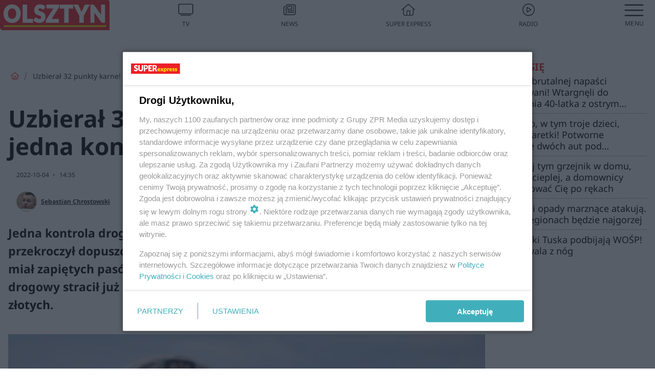

--- FILE ---
content_type: text/html; charset=utf-8
request_url: https://www.se.pl/olsztyn/uzbieral-32-punkty-karne-wystarczyla-jedna-kontrola-aa-zvE6-Bu7P-ZzMV.html
body_size: 18287
content:

<!DOCTYPE html>
<html lang="pl">
    <head>
        <meta charset="utf-8">
        <meta http-equiv="X-UA-Compatible" content="IE=edge">

                

        <!-- Favicon -->
<link rel="shortcut icon" href="/favicon.ico"/>
<link rel="icon" type="image/x-icon" sizes="96x96" href="/favicon_96x96.ico" />
<link rel="icon" type="image/x-icon" sizes="192x192" href="/favicon_192x192.ico" />

<!-- Apple Touch Icon -->
<link rel="apple-touch-icon" sizes="180x180" href="/apple-touch-icon.png" />
<link rel="apple-touch-icon" sizes="192x192" href="/web-app-manifest-192x192.png" />
<link rel="apple-touch-icon" sizes="512x512" href="/web-app-manifest-512x512.png" />

        
    
<link href="/media/desktop/zpr_layouts_web/css/wide_plugins.css?__1.2818.6" rel="stylesheet" type="text/css" />



        


  <link rel="stylesheet" type="text/css" href="/topboard.css">
  <script src="/media/desktop/zpr_layouts_web/js/topboard.js?__1.2818.6" async></script>



        
        

        <!-- hook_header_css -->
        
            
<!-- RENDER_LINK -->


    <link rel="preconnect"  href="https://smart.idmnet.pl/" >

    <link rel="preconnect"  href="https://pagead2.googlesyndication.com/" >



<!-- RENDER_LINK -->


    <link rel="dns-prefetch"  href="https://smart.idmnet.pl/" >

    <link rel="dns-prefetch"  href="https://cdn.galleries.smcloud.net/" >

    <link rel="dns-prefetch"  href="https://cdn.files.smcloud.net/" >

    <link rel="dns-prefetch"  href="https://cdn2.pollster.pl/" >

    <link rel="dns-prefetch"  href="//pagead2.googlesyndication.com/" >

    <link rel="dns-prefetch"  href="//idm.hit.gemius.pl/" >



<link rel="stylesheet" type="text/css" href="/media/desktop/zpr_radios_web/css/mediateka_widget.css?__1.2818.6" >

        
        <!-- /hook_header_css -->

        <!--[if IE]>
        <link rel="stylesheet" type="text/css" href="/media/css/ie.css?__1.2818.6">
        <![endif]-->

        <!-- ticket112510 do przeniesienia w ramach porzadkowania analityki -->
        <script>
    class ViewSourceManager {
        constructor() {
            this.referrerUrl = document.referrer;
            this.currentDomain = window.location.hostname
            this.pageUrl = window.location.href
            this.sourceCookieName = "pageViewSource"
        }

        setCookie() {
            const sourceCookieValue = this.getSourceCookie()
            const mainDomain = this.getMainDomainName()

            if (this.sourceCookieExist(sourceCookieValue)) {
                this.updateCookie(sourceCookieValue, mainDomain)
            } else {
                const source = this.getSource()
                this.createCookie(source, mainDomain)
            }
        }

        getMainDomainName() {
            return this.currentDomain.substring(this.currentDomain.lastIndexOf(".", this.currentDomain.lastIndexOf(".") - 1) + 1);
        }

        getSourceCookie() {
            let sourceCookie = {};
            document.cookie.split(';').forEach(function(el) {
                let [key, value] = el.split('=');
                sourceCookie[key.trim()] = value;
            })
            return sourceCookie[this.sourceCookieName];
        }

        sourceCookieExist(sourceCookieValue) {
            return (typeof sourceCookieValue !== "undefined")
        }

        updateCookie(sourceCookieValue, mainDomain) {
            const reInt = /\d+/;
            let currentCount = null;
            let lastCount = sourceCookieValue.match(reInt);
            currentCount = parseInt(lastCount[0]) > 9 ? 10 : parseInt(lastCount[0]) + 1;
            console.log("lastCount: "+lastCount+"; currentCount: "+currentCount)
            let updatedSourceValue = sourceCookieValue.replace(lastCount, currentCount)
            document.cookie = `${this.sourceCookieName}=${updatedSourceValue};domain=${mainDomain};path=/`;
        }

        // order must be maintained
        getSource() {
            if (this.pageUrl.includes("utm_medium=push")) {
                return "push"
            }
            if (this.pageUrl.includes("utm_source=facebook") || this.pageUrl.includes("utm_medium=paidsocial")) {
                return "paid_facebook"
            }
            if (this.isDirect()) {
                return "direct"
            }
            if (this.referrerUrl.includes("quicksearchbox") || this.referrerUrl.includes("googleapis")) {
                return "google_discover"
            }
            if (this.referrerUrl.includes("www.google.")) {
                return "google_search"
            }
            if (this.referrerUrl.includes(".facebook.com")) {
                return "facebook"
            }
            return "other"
        }

        isDirect() {
            return (this.pageUrl === `https://www.${this.currentDomain}/` && (this.referrerUrl.includes("//www.google")) || this.referrerUrl === "")
        }

        createCookie(source, mainDomain) {
            document.cookie = `${this.sourceCookieName}=${source}_1;domain=${mainDomain};path=/`;
        }
    }

    const viewSourceManagerInstance = new ViewSourceManager()
    viewSourceManagerInstance.setCookie()
</script>

        <script>
var dataLayer = typeof dataLayer === "undefined" ? [] : dataLayer;
dataLayer.forEach((element, index) => {
    if ("objectId" in element || "objectType" in element) {
      delete dataLayer[index];
    }
  });
</script>
        <!-- hook_header_meta -->
        
            <meta name="robots" content="max-image-preview:large">
<script>
    
    var dataLayer = typeof dataLayer === "undefined" ? [] : dataLayer;
    dataLayer.push(
        {"objectId": "aa-zvE6-Bu7P-ZzMV", "objectType": "article", "title": "Uzbiera\u0142 32 punkty karne! Wystarczy\u0142a jedna kontrola", "author": "Sebastian Chrostowski", "authorId": "at-gaRb-AY4k-uG53", "pubdate": "2022-10-04T14:35+02:00", "createdDate": "2022-10-04T14:36+02:00", "editDate": "2022-10-04T14:37+02:00", "blockVideoOn": true, "blockGalleryOn": false, "blockQuizOn": true, "customOption": "", "zprShopping": false, "publish": true, "adult": false, "container": "pa-jcqN-6MYw-KtRz", "articleTemplate": "Domy\u015blny", "articleTags": "POLICJA OLSZTYN", "articleBlockCount": 4, "feedCount": 1, "articleSponsor": "", "sponsorType": "Brak", "openingComponent": "zdj\u0119cia", "articleOriginalObjectId": "aa-zvE6-Bu7P-ZzMV", "articleContainerAdd": "", "articleSpecialMark": "", "articleBlocks": "Tekst, Sonda, Polecany Artyku\u0142, Wideo", "hideLeadObject": false, "textStatus": "ozo"}
    )
    
</script>

<script type="text/javascript" src="https://cdn.questvert.pl/publishers/zpr/qpscript.js" ></script><!-- Marfeel Meta Tags -->

<meta property="mrf:tags" content="TextStatus:ozo" />
<script>
    
</script>
<script>
var dataLayer = typeof dataLayer === "undefined" ? [] : dataLayer;

dataLayer.forEach((element, index) => {
    if ("adblockStatus" in element || "section" in element) {
      delete dataLayer[index];
    }
  });

dataLayer.push({
    adblockStatus: typeof idmNetAdblockStatus === "undefined" ? "off" : "on",
    url: window.location.href,
})

dataLayer.push(
    {"domain": "se.pl", "adsOffStatus": false, "isPaid": false, "section": "olsztyn", "pageType": "article"}
)

const sourceValForPrism = typeof viewSourceManagerInstance !== "undefined" ? viewSourceManagerInstance.getSourceCookie() : null;
if (sourceValForPrism) {
  dataLayer.push({sourcePrism:sourceValForPrism});
}

</script>
        
        <!-- /hook_header_meta -->

        


        
<script>
  window._taboola_notifications = window._taboola_notifications || [];
  window._taboola_notifications.push({ swPath: '/tb_sw.js' });
</script>
<script async src="https://cdn.taboola.com/webpush/publishers/1968633/taboola-push-sdk.js"></script>


        
<!-- Google Tag Manager -->
<script>(function(w,d,s,l,i){w[l]=w[l]||[];w[l].push({'gtm.start':
new Date().getTime(),event:'gtm.js'});var f=d.getElementsByTagName(s)[0],
j=d.createElement(s),dl=l!='dataLayer'?'&l='+l:'';j.async=true;j.src=
'https://www.googletagmanager.com/gtm.js?id='+i+dl;f.parentNode.insertBefore(j,f);
})(window,document,'script','dataLayer','GTM-53W55K9');</script>
<!-- End Google Tag Manager -->
<script>
function ads_slot_responded(){
	dataLayer.push({event: "slot_response_received_event"})
}

function ads_slot_requested(){
	dataLayer.push({event: "slot_requested_event"})
}

function addEventListenerOnce(event, fn) {
var func = function () {
	googletag.pubads().removeEventListener(event, func);
	fn();
};
googletag.pubads().addEventListener(event, func);
}
	window.googletag = window.googletag || {cmd: []};
	googletag.cmd.push(function() {
    dataLayer.push({event: "gam_library_loaded"})
	addEventListenerOnce("slotRequested", ads_slot_requested)
	addEventListenerOnce("slotResponseReceived", ads_slot_responded)
	})
</script>



        
        
            <!-- Facebook Pixel Code -->
<script>
    !function(f,b,e,v,n,t,s)
    {if(f.fbq)return;n=f.fbq=function(){n.callMethod?
    n.callMethod.apply(n,arguments):n.queue.push(arguments)};
    if(!f._fbq)f._fbq=n;n.push=n;n.loaded=!0;n.version="2.0";
    n.queue=[];t=b.createElement(e);t.async=!0;
    t.src=v;s=b.getElementsByTagName(e)[0];
    s.parentNode.insertBefore(t,s)}(window, document,"script",
    "https://connect.facebook.net/en_US/fbevents.js");
    fbq("init", "490206092400186");
    fbq("track", "PageView");
</script>
<noscript>
    <img height="1" width="1" style="display:none"
        src="https://www.facebook.com/tr?id=490206092400186&amp;ev=PageView&amp;noscript=1"/>
</noscript>
<!-- End Facebook Pixel Code -->
        

        <!-- hook_header -->
        
            <!-- CMP -->

<script>
/*******TCF 2.0******************/
window.sas_idmnet = window.sas_idmnet || {};
window.sas_idmnet.cmd = window.sas_idmnet.cmd || [];

// Wywołanie okna z konsoli  window.__tcfapi("displayCmpModal", 2, () => {});   do wykorzystania  np. pod przyciski  na stronie  w polityce cookie.

if (!sas_idmnet.tcf2){
  sas_idmnet.tcf2 = 1;

  window.cmpConfig = {
    worker: {
      cmpID: 225,
      iabVendorUrl: "https://smart.idmnet.pl/consent/",
      googleVendorUrl: "https://smart.idmnet.pl/consent/google-vendors.json",
      locale: "pl",
    },
    ui: {
      logoUrl: "https://www.se.pl/media/se/desktop/images/logo_se_2022.svg",
      consentText: "https://smart.idmnet.pl/consent/consent-grupazpr.json",
      theme: {
        textColor: "#000",
        secondaryTextColor: "#999",
        primaryColor: "#41afbb",
      },
    },
  };
  /*********************/
  "use strict";!function(){var e=function(){var e,t="__tcfapiLocator",a=[],r=window;for(;r;){try{if(r.frames[t]){e=r;break}}catch(e){}if(r===window.top)break;r=r.parent}e||(!function e(){var a=r.document,n=!!r.frames[t];if(!n)if(a.body){var s=a.createElement("iframe");s.style.cssText="display:none",s.name=t,s.id="iframe",a.body.appendChild(s)}else setTimeout(e,5);return!n}(),r.__tcfapi=function(){for(var e,t=arguments.length,r=new Array(t),n=0;n<t;n++)r[n]=arguments[n];if(!r.length)return a;if("setGdprApplies"===r[0])r.length>3&&2===parseInt(r[1],10)&&"boolean"==typeof r[3]&&(e=r[3],"function"==typeof r[2]&&r[2]("set",!0));else if("ping"===r[0]){var s={gdprApplies:e,cmpLoaded:!1,cmpStatus:"stub"};"function"==typeof r[2]&&r[2](s)}else a.push(r)},r.addEventListener("message",function(e){var t="string"==typeof e.data,a={};try{a=t?JSON.parse(e.data):e.data}catch(e){}var r=a.__tcfapiCall;r&&window.__tcfapi(r.command,r.version,function(a,n){var s={__tcfapiReturn:{returnValue:a,success:n,callId:r.callId}};t&&(s=JSON.stringify(s)),e&&e.source&&e.source.postMessage&&e.source.postMessage(s,"*")},r.parameter)},!1))};"undefined"!=typeof module?module.exports=e:e()}();
  /*********************/
}
</script>
<script type = "text/javascript" src="https://smart.idmnet.pl/consent/cmp-widget-latest.js?_260724b" charset="UTF-8" async fetchpriority="high"> </script>

<!-- RENDER_CSS -->


    <link rel="stylesheet" type="text/css" href="/media/se/desktop/css/styleguide_se_new.css?__1.2818.6" >


<!-- ADS_HEAD -->

    <!-- SmartAdServer -->





<!-- SmartAdServer -->
 <!-- Wyłączenie ładowania zewnętrznych rzeczy -->
<script>
  var sas_idmnet = sas_idmnet || {}; sas_idmnet.cmd = sas_idmnet.cmd || [];
  var sas = sas || {}; sas.cmd = sas.cmd || [];
  var NzpPyBmOTGuZ = NzpPyBmOTGuZ || false;
</script>


<script id="gptScript" async src="https://securepubads.g.doubleclick.net/tag/js/gpt.js"></script>





  <script type="text/javascript" src="//smart.idmnet.pl/86868/smartConfig_1151678.js" async fetchpriority="high"></script>



<script type="text/javascript" src="//cdn2.pollster.pl/nw.js" async></script>

  <script type="text/javascript" src="//smart.idmnet.pl/prebidBoilerplate.js" async fetchpriority="high"></script>

<!-- /SmartAdServer -->
  
  <script type="text/javascript">
    var wbtg_value = 'cat=olsztyn;art=aa-zvE6-Bu7P-ZzMV;notsafety=[TragedyTransportationAccidents, publicis_kp]';
    const sourceValForGAM = typeof viewSourceManagerInstance !== "undefined" ? viewSourceManagerInstance.getSourceCookie() : null;
    wbtg_value = sourceValForGAM ? `${wbtg_value};source=${sourceValForGAM}` : wbtg_value;
  </script>
  



    <!-- ToWideo -->

<!-- end ToWideo -->


    <!-- InVideoGam -->


    <!-- InStream -->








    <!-- InAudio -->








    <!-- FloorAd -->


    <!-- InAudioStreamGam -->

<link rel="stylesheet" type="text/css" href="/media/desktop/zpr_ads_web/css/videojs.ima.turbo.css?__1.2818.6">


<!-- META_TITLE -->
<title>To była rekordowa kontrola olsztyńskiej drogówki. 32 punkty karne u jednego pirata - Olsztyn, Super Express</title>
<!-- META -->
<meta name="description" content="Jedna kontrola drogowa i 32 punkty karne. To &quot;wyczyn&quot; 24-latka, który przekroczył dopuszczalną prędkość w obszarze zabudowanym o 90 km/h, nie miał zapiętych pas...">

<!-- RENDER_CSS -->


    <link rel="stylesheet" type="text/css" href="/media/se/desktop/css/styleguide_miasto.css?__1.2818.6" >



<!-- OPENGRAPH -->

    
        
            <link rel="preload" as="image" href="https://cdn.galleries.smcloud.net/t/galleries/gf-bfE3-uQDw-PGQ8_drogowka-1008x442.jpg" fetchpriority="high" />
        
    

<meta name="twitter:card" content="summary"/>
<meta property="og:title" content="Uzbierał 32 punkty karne! Wystarczyła jedna kontrola" />
<meta property="og:url" content="https://www.se.pl/olsztyn/uzbieral-32-punkty-karne-wystarczyla-jedna-kontrola-aa-zvE6-Bu7P-ZzMV.html" />
<meta property="og:type" content="Article" />

<meta property="og:image" content="https://cdn.galleries.smcloud.net/t/galleries/gf-bfE3-uQDw-PGQ8_drogowka-1008x442.jpg" />
<meta name="twitter:image" content="https://cdn.galleries.smcloud.net/t/galleries/gf-bfE3-uQDw-PGQ8_drogowka-1008x442.jpg" />

<meta property="og:description" content="Jedna kontrola drogowa i 32 punkty karne. To &quot;wyczyn&quot; 24-latka, który przekroczył dopuszczalną prędkość w obszarze zabudowanym o 90 km/h, nie miał zapiętych pas..." />

<!-- RENDER_CSS -->


    <link rel="stylesheet" type="text/css" href="/media/desktop/css/quizzes_stylesheet_framework.css?__1.2818.6" >



<!-- RENDER_CSS -->


    <link rel="stylesheet" type="text/css" href="/media/desktop/css/quizzes_stylesheet_se.css?__1.2818.6" >



        
        <!-- /hook_header -->
        <!-- hook_header_extended -->
        
            

<!-- CANONICAL -->

<link rel="canonical" href="https://www.se.pl/olsztyn/uzbieral-32-punkty-karne-wystarczyla-jedna-kontrola-aa-zvE6-Bu7P-ZzMV.html" />



<link rel="preload" href="/media/desktop/css/quizv3.css?__1.2818.6" as="style">
<link rel="stylesheet" href="/media/desktop/css/quizv3.css?__1.2818.6" media="print" onload="this.media='all'" >
<noscript><link rel="stylesheet" href="/media/desktop/css/quizv3.css?__1.2818.6" ></noscript>


<link rel="preload" href="/media/desktop/zpr_media_web/css/video-js_8.10.0.css?__1.2818.6" as="style">
<link rel="stylesheet" href="/media/desktop/zpr_media_web/css/video-js_8.10.0.css?__1.2818.6" media="print" onload="this.media='all'" >
<noscript><link rel="stylesheet" href="/media/desktop/zpr_media_web/css/video-js_8.10.0.css?__1.2818.6" ></noscript>


<link rel="preload" href="/media/desktop/zpr_media_web/css/video.css?__1.2818.6" as="style">
<link rel="stylesheet" href="/media/desktop/zpr_media_web/css/video.css?__1.2818.6" media="print" onload="this.media='all'" >
<noscript><link rel="stylesheet" href="/media/desktop/zpr_media_web/css/video.css?__1.2818.6" ></noscript>


<link rel="preload" href="/media/desktop/zpr_media_web/css/sticky_video.css?__1.2818.6" as="style">
<link rel="stylesheet" href="/media/desktop/zpr_media_web/css/sticky_video.css?__1.2818.6" media="print" onload="this.media='all'" >
<noscript><link rel="stylesheet" href="/media/desktop/zpr_media_web/css/sticky_video.css?__1.2818.6" ></noscript>
<script {&#x27;container_id&#x27;: &#x27;taboola-below-article-thumbnails&#x27;, &#x27;container_type&#x27;: &#x27;article&#x27;, &#x27;placement_name&#x27;: &#x27;Below Article Thumbnails&#x27;, &#x27;publisher_id&#x27;: &#x27;timezpr-network&#x27;} type="text/javascript">
    window._taboola = window._taboola || [];
    _taboola.push({article:'auto'});
    !function (e, f, u, i) {
      if (!document.getElementById(i)){
        e.async = 1;
        e.src = u;
        e.id = i;
        f.parentNode.insertBefore(e, f);
      }
    }(document.createElement('script'),
    document.getElementsByTagName('script')[0],
    '//cdn.taboola.com/libtrc/timezpr-network/loader.js',
    'tb_loader_script');
    if(window.performance && typeof window.performance.mark == 'function')
      {window.performance.mark('tbl_ic');}
</script>

        
        <!-- /hook_header_extended -->

        

        <!-- marfeel-static -->
<script type="text/javascript">
!function(){"use strict";function e(e){var t=!(arguments.length>1&&void 0!==arguments[1])||arguments[1],c=document.createElement("script");c.src=e,t?c.type="module":(c.async=!0,c.type="text/javascript",c.setAttribute("nomodule",""));var n=document.getElementsByTagName("script")[0];n.parentNode.insertBefore(c,n)}!function(t,c){!function(t,c,n){var a,o,r;n.accountId=c,null!==(a=t.marfeel)&&void 0!==a||(t.marfeel={}),null!==(o=(r=t.marfeel).cmd)&&void 0!==o||(r.cmd=[]),t.marfeel.config=n;var i="https://sdk.mrf.io/statics";e("".concat(i,"/marfeel-sdk.js?id=").concat(c),!0),e("".concat(i,"/marfeel-sdk.es5.js?id=").concat(c),!1)}(t,c,arguments.length>2&&void 0!==arguments[2]?arguments[2]:{})}(window,2716,{} /* Config */)}();
const isMarfeelInitialized = true;
</script>


        <!-- no-5346 -->
    </head>

    <body class="article-layout wide ">
        
<!-- Google Tag Manager (noscript) -->
<noscript><iframe src="https://www.googletagmanager.com/ns.html?id=GTM-53W55K9"
height="0" width="0" style="display:none;visibility:hidden"></iframe></noscript>
<!-- End Google Tag Manager (noscript) -->



        <div class="dummy_header" style="display: none;"></div>

        
            <div id='hook_body_start'><!-- ADS audience_targeting -->

<!-- ADS adblock -->


<script type="text/javascript" src="https://cdn.files.smcloud.net/t/videojs_8.10.0.js" defer></script></div>
        

        <!-- stylebook topboard -->
        <section>
            <div class="zpr_box_topboard www-se-pl_topboard" id="hook_box_topboard">
                <!-- hook_box_topboard -->
                
                    <!-- ADS top_0 -->

    <!-- SmartAdServer -->











<div id="top_0" class="zpr_top_0">
    
        <script type="text/javascript">
        try {
            sas_idmnet.cmd.push(function(){ sas_idmnet.release("top_0"); });
        } catch (ReferenceError) {console.log('Reklamy są wyłączone.');}
        </script>
    
</div>




<!-- ADS m_top_0 -->


                
                <!-- /hook_box_topboard -->
            </div>
        </section>
        <!--- / stylebook topboard -->

        <!-- gl_plugin header -->
        <header class="gl_plugin header">
            <!-- hook_top -->
            
                <div id='hook_top'>

 
 <div class="header-bar-wrapper">
    <div class="header-bar">
        
        <div class="header-bar__logo">
        <a href="https://www.se.pl/olsztyn/" >
            <img rel="preload" src="/media/se/desktop/images/logo-seolsztyn.svg" alt="Olsztyn"
            
            
            >
        </a>
    </div>
     
    
    <div class="bottom-tap-bar">
        <div class="bottom-tap-bar-wrapper">
                
                <a href="https://tv.se.mediateka.pl" title="TV"  >
                    <div class="bottom-tap-bar-item ">
                        <div class="bottom-tap-bar-item__icon">
                            <img width="34" height="34" src="/media/se/desktop/images/tapbar-tv.svg" alt="TV">
                        </div>
                        <div class="bottom-tap-bar-item__text">
                            <span>TV</span>
                        </div>
                    </div>
                </a>
        
                <a href="https://www.se.pl/najnowsze/" title="News"  >
                    <div class="bottom-tap-bar-item ">
                        <div class="bottom-tap-bar-item__icon">
                            <img width="34" height="34" src="/media/se/desktop/images/tapbar-news.svg" alt="News">
                        </div>
                        <div class="bottom-tap-bar-item__text">
                            <span>News</span>
                        </div>
                    </div>
                </a>
        
                <a href="https://www.se.pl/" title="Super Express"  >
                    <div class="bottom-tap-bar-item ">
                        <div class="bottom-tap-bar-item__icon">
                            <img width="34" height="34" src="/media/se/desktop/images/tapbar-home.svg" alt="Super Express">
                        </div>
                        <div class="bottom-tap-bar-item__text">
                            <span>Super Express</span>
                        </div>
                    </div>
                </a>
        
                <a href="https://player.se.pl" title="Radio"  >
                    <div class="bottom-tap-bar-item ">
                        <div class="bottom-tap-bar-item__icon">
                            <img width="34" height="34" src="/media/se/desktop/images/tapbar-listen.svg" alt="Radio">
                        </div>
                        <div class="bottom-tap-bar-item__text">
                            <span>Radio</span>
                        </div>
                    </div>
                </a>
        
            <div class="bottom-tap-bar-item dots">
                <div class="bottom-tap-bar-item__dots">
                    ...
                </div>
            </div>
        </div>
    </div>
    
  </div>
</div>
<!--Bottom tap menu-->
<div class="bottom-tap-menu hide">
  <!--    menu left-->
  <div class="bottom-tap-menu-left">
    <ul>
        
        <li>
            <a href="https://www.se.pl/wiadomosci/" >Wiadomości</a>
            
        </li>
        
        <li>
            <a href="https://www.se.pl/" >Super Express</a>
            
        </li>
        
    </ul>
</div>
<!--    menu right-->
<div class="bottom-tap-menu-right">
    
    <div class="menu-right-title">
        <a href=""  ></a>
    </div>


    
    <div class="menu-right-items">
      <ul>
          
          <li>
              <a href="https://www.se.pl/warszawa/" >Warszawa</a>
          </li>
          
          <li>
              <a href="https://www.se.pl/bydgoszcz/" >Bydgoszcz</a>
          </li>
          
          <li>
              <a href="https://www.se.pl/krakow/" >Kraków</a>
          </li>
          
          <li>
              <a href="https://www.se.pl/trojmiasto/" >Trójmiasto</a>
          </li>
          
          <li>
              <a href="https://www.se.pl/slask/" >Śląskie</a>
          </li>
          
          <li>
              <a href="https://www.se.pl/torun/" >Toruń</a>
          </li>
          
          <li>
              <a href="https://szczecin.se.pl/" >Szczecin</a>
          </li>
          
          <li>
              <a href="https://wroclaw.se.pl/" >Wrocław</a>
          </li>
          
          <li>
              <a href="https://www.se.pl/poznan/" >Poznań</a>
          </li>
          
          <li>
              <a href="https://www.se.pl/rzeszow/" >Rzeszów</a>
          </li>
          
          <li>
              <a href="https://lodz.se.pl/" >Łódź</a>
          </li>
          
          <li>
              <a href="https://www.se.pl/olsztyn/" >Olsztyn</a>
          </li>
          
          <li>
              <a href="https://www.se.pl/zielona-gora/" >Zielona Góra</a>
          </li>
          
          <li>
              <a href="https://www.se.pl/opole/" >Opole</a>
          </li>
          
          <li>
              <a href="https://www.se.pl/tarnow/" >Tarnów</a>
          </li>
          
          <li>
              <a href="https://lublin.se.pl/" >Lublin</a>
          </li>
          
          <li>
              <a href="https://www.se.pl/koszalin/" >Koszalin</a>
          </li>
          
          <li>
              <a href="https://www.se.pl/kielce/" >Kielce</a>
          </li>
          
          <li>
              <a href="https://www.se.pl/kalisz/" >Kalisz</a>
          </li>
          
          <li>
              <a href="https://www.se.pl/gorzow/" >Gorzów</a>
          </li>
          
          <li>
              <a href="https://bialystok.se.pl/" >Białystok</a>
          </li>
          
      </ul>
    </div>
     
    
  </div>
</div>
</div>
            
            <!-- /hook_top -->
        </header>

        <section class="main__section">
            <!-- zpr_screening -->
            <div class="zpr_screening">
                <section>
                    <!-- zpr_combo -->
                    <div class="zpr_combo">
                        
                        <!-- zpr_top1 -->
                        <div class="zpr_box_top1" id="hook_box_top1">
                            <!-- hook_box_top1 -->
                            
                               <!-- ADS top_1 -->

    <!-- SmartAdServer -->











<div id="top_1" class="zpr_top_1">
    
        <script type="text/javascript">
        try {
            sas_idmnet.cmd.push(function(){ sas_idmnet.release("top_1"); });
        } catch (ReferenceError) {console.log('Reklamy są wyłączone.');}
        </script>
    
</div>





                            
                            <!-- /hook_box_top1 -->
                        </div>
                        <!-- /zpr_top1 -->
                        

                        <!-- zpr_sky -->
                        <div class="zpr_skyscrapper">
                            <div class="zpr_box_sky" id="hook_box_sky">
                                <!-- hook_box_sky -->
                                
                                    
                                
                                <!-- /hook_box_sky -->
                            </div>
                         </div>
                        <!-- /zpr_sky -->
                    </div>
                    <!-- /zpr_combo -->
                </section>

                <section>
                    <!-- gl_wrapper -->
                    <div class="gl_wrapper">

                        

                        <!-- hook_pre_content -->
                        
                            
                        
                        <!-- /hook_pre_content -->

                        
                        <!-- row -->
                        <div class="row">
                            <!-- col-8 -->
                            <div class="col col-8">
                                <div class="main-content">
                                    <!-- hook_content -->
                                    
                                        <div id='hook_content'>
<!-- RICH_SNIPPET -->

<script type="application/ld+json">
{
    "@context": "http://schema.org",
    "headline": "Uzbierał 32 punkty karne! Wystarczyła jedna kontrola",
    "image": {
        "@type": "ImageObject",
        "url": "//cdn.galleries.smcloud.net/t/galleries/gf-bfE3-uQDw-PGQ8_drogowka-1008x442.jpg",
        "width": 1008,
        "height": 443
    },
    "author": [
        {"@type": "Person", "name": "Sebastian Chrostowski", "url": "//www.se.pl/autor/sebastian-chrostowski-at-gaRb-AY4k-uG53/"}
    ],
    "datePublished": "2022-10-04T14:35:56+02:00",
    "dateModified": "2022-10-04T14:37:21+02:00",
    "publisher": {
        "@type": "Organization",
        "name": "Super Express",
        "logo": {
            "@type": "ImageObject",
            "url": "https://www.se.pl/media/se/desktop/images/logo_se_2022.svg",
            "height": "60",
            "width": "275"
        }
    },
    "description": "Jedna kontrola drogowa i 32 punkty karne. To 'wyczyn' 24-latka, który przekroczył dopuszczalną prędkość w obszarze zabudowanym o 90 km/h, nie miał zapiętych pasów bezpieczeństwa i korzystał z telefonu podczas jazdy. Pirat drogowy stracił już prawo jazdy i został ukarany mandatem w kwocie 3100 złotych.
",
    "mainEntityOfPage": "https://www.se.pl/olsztyn/uzbieral-32-punkty-karne-wystarczyla-jedna-kontrola-aa-zvE6-Bu7P-ZzMV.html",
    "sameAs": [
        
        "https://pl.wikipedia.org/wiki/Super_Express",
        
        "https://www.facebook.com/wwwsepl"
        
    ],
    
    
    
    
    
    
    
    "about": [
        {"@type": "Thing", "name": "POLICJA OLSZTYN"}
    ],
    "@type": "NewsArticle"
}
</script><!-- BREADCRUMB_V2 -->
<section>
    <nav class="row">
        <ol class="breadcrumb_v2">
            <li class="breadcrumb_v2-item"><a href="/">Strona główna</a></li>
            
                
                    <li class="breadcrumb_v2-item">Uzbierał 32 punkty karne! Wystarczyła jedna kontrola</li>
                
            
        </ol>
    </nav>
</section>
<script type="application/ld+json">
    {
        "@context": "https://schema.org",
        "@type": "BreadcrumbList",
        "itemListElement": [
        
            {"@type": "ListItem",
                "position": 1,
                "name": "Strona główna",
                "item": "https://www.se.pl/"
            },
        
        
            {"@type": "ListItem",
             "position": 2,
             "name": "Uzbierał 32 punkty karne! Wystarczyła jedna kontrola",
             "item": "https://www.se.pl/olsztyn/uzbieral-32-punkty-karne-wystarczyla-jedna-kontrola-aa-zvE6-Bu7P-ZzMV.html"
            }
        
        ]
    }
</script>

<!-- WIDE_ARTICLE_VIEW_LEAD_FIRST -->









<!--lewa kolumna-->
<div class="gl_plugin article">
    <article article_uid="aa-zvE6-Bu7P-ZzMV" page_uid="pa-jcqN-6MYw-KtRz" class=" article__wide" data-video-position="30" exclude_zpr_shopping="False">

       
       

       

    <!--tytul-->
    <div class="title">
        <h1>Uzbierał 32 punkty karne! Wystarczyła jedna kontrola</h1>
    </div>
    <!--/tytul-->

    <!--social+autor-->
    <div class="neck display-flex">
        <!--autor-->
        <div class="autor flex display-flex items-spaced-between">
            <!--authors-top-->
            
                




	<div class="article_authors_with_thumbnail">
	    
		
		    <div class="article_author">
		        
		            <a href="https://www.se.pl/autor/sebastian-chrostowski-at-gaRb-AY4k-uG53/">
		                <div class="article__author__croppimg">
		                    <img src="https://cdn.authors.smcloud.net/t/authors/ja_at-gaRb-AY4k-uG53_148x196.jpg" alt="Sebastian Chrostowski" />
		                </div>
		            </a>
		        
				
		        <span class="h3">
		            <a href="https://www.se.pl/autor/sebastian-chrostowski-at-gaRb-AY4k-uG53/">Sebastian Chrostowski</a>
		        </span>
		    </div>
		
	    
	</div>




            
            <!--/authors-top-->

            
            <span id="timezone" title="Europe/Warsaw" class="">
                <span class="h3 pub_time_date" >2022-10-04</span>
                <span class="h3 pub_time_hours_minutes">14:35</span>
            </span>
            

            
        </div>

        
        <!--Comments-buttons-top-->
        <div class="comments__hookTop"></div>
        <!--/Comments-buttons-top-->
        

        
            
<!-- SHARE_BUTTONS -->

<div class="share-buttons-wrapper">
    <span class="share-label">Czy ten artykuł był ciekawy? Podziel się nim!</span>
    <div class="share-buttons">
        <a rel="nofollow" class="fb-button" href="https://www.facebook.com/sharer/sharer.php?u=https://www.se.pl/olsztyn/uzbieral-32-punkty-karne-wystarczyla-jedna-kontrola-aa-zvE6-Bu7P-ZzMV.html%23source%3Dfb" target="_blank"></a>
        <a rel="nofollow" class="tt-button" href="https://www.twitter.com/share?url=https://www.se.pl/olsztyn/uzbieral-32-punkty-karne-wystarczyla-jedna-kontrola-aa-zvE6-Bu7P-ZzMV.html%23source%3Dtt" target="_blank"></a>
        <a rel="nofollow" class="mail-button" href="/cdn-cgi/l/email-protection#[base64]" target="_blank"></a>
    </div>
</div>

        
        <!--/autor-->
    </div>
    <!--/social+autor-->

    <!--lead-->
        <p class="lead">Jedna kontrola drogowa i 32 punkty karne. To &quot;wyczyn&quot; 24-latka, który przekroczył dopuszczalną prędkość w obszarze zabudowanym o 90 km/h, nie miał zapiętych pasów bezpieczeństwa i korzystał z telefonu podczas jazdy. Pirat drogowy stracił już prawo jazdy i został ukarany mandatem w kwocie 3100 złotych.
</p>
    <!--/lead-->

     <!-- plugin-lead-photo-top -->
    <div id="lead_object">
        

        
            
                <!-- gl_plugin photo -->
                
<!-- $Source$ -->
<!-- zdjęcie webp w artykule -->
<div class="single-photo hero with-frames ">
    
      <figure>
          
              <div>
                  <picture>
                   
                    <img src="https://cdn.galleries.smcloud.net/t/galleries/gf-1iAk-j3aX-a2GG_drogowka-664x442.jpg" srcset="https://cdn.galleries.smcloud.net/t/galleries/gf-1iAk-j3aX-a2GG_drogowka-664x442.jpg" alt="Drogówka" data-link="https://cdn.galleries.smcloud.net/t/galleries/gf-1iAk-j3aX-a2GG_drogowka-664x442.jpg" width="664" height="442"/>
                  </picture>
              </div>
          
          
            <div class="element__info"><p class="media__info">i</p></div>
            <figcaption class="h5">
                <span class="author">Autor: wm.policja.gov.pl/ Materiały prasowe</span>
                <span class="title">Drogówka - zdj. ilustracyjne.</span>
                
            </figcaption>
          
      </figure>
    
</div>
<!-- zdjęcie webp w artykule -->
<!-- /$Source$ -->
                <!--/gl_plugin photo -->
            
        
    </div>
    <!-- /plugin-lead-photo-top -->



       
        
        
        
        

        

        
        

        


        


        
            <script data-cfasync="false" src="/cdn-cgi/scripts/5c5dd728/cloudflare-static/email-decode.min.js"></script><script>inside1ArticleB = "\u003C!\u002D\u002D ADS inside_1_article_B \u002D\u002D\u003E\u000A\u000A    \u003C!\u002D\u002D SmartAdServer \u002D\u002D\u003E\u000A\u000A\u000A\u000A\u000A\u000A\u000A\u000A\u000A\u000A\u000A\u000A\u003Cdiv id\u003D\u0022inside_1_article_B\u0022 class\u003D\u0022zpr_inside_1_article_B\u0022\u003E\u000A    \u000A        \u003Cscript type\u003D\u0022text/javascript\u0022\u003E\u000A        try {\u000A            sas_idmnet.cmd.push(function(){ sas_idmnet.release(\u0022inside_1_article_B\u0022)\u003B })\u003B\u000A        } catch (ReferenceError) {console.log(\u0027Reklamy są wyłączone.\u0027)\u003B}\u000A        \u003C/script\u003E\u000A    \u000A\u003C/div\u003E\u000A\u000A\u000A\u000A\u000A";</script>
        

        

        
<div class="one_column_article__container">
        
        <div class="block_list__container">
            
                <!-- ARTICLE_BLOCK_TEXT -->

<h2>Pirat drogowy w Olsztynie. 32 punkty karne po jednej kontroli drogówki</h2>
<p>W sobotę (1 października) policjanci z olsztyńskiej drogówki na ul. Towarowej zatrzymali do kontroli audi, którego kierowca rażąco naruszył przepisy ruchu drogowego. <strong>Mężczyzna pędził z prędkością 140 km/h w miejscu, gdzie obowiązuje ograniczenie do 50 km/h.</strong> Ponadto 24-latek zlekceważył obowiązek korzystania z pasów bezpieczeństwa oraz wbrew przepisom prawa korzystał z telefonu komórkowego podczas jazdy. - <em>Po zatrzymaniu mężczyzna próbował tłumaczyć swoją szaleńczą jazdę ulicami Olsztyna chęcią sprawdzenia auta po odebraniu go z warsztatu samochodowego</em> - mówi Andrzej Jurkun z Komendy Miejskiej Policji w Olsztynie. <strong>24-latek za szereg popełnionych wykroczeń został ukarany mandatami w łącznej kwocie 3100 złotych, a na jego konto trafiły aż 32 punkty karne.</strong></p>
<p>Należy pamiętać, że zgodnie z aktualnymi przepisami po przekroczeniu limitu 24 punktów w ciągu dwóch lat od opłacenia grzywny wobec kierującego zostanie wydana decyzja administracyjna o cofnięciu prawa jazdy z wnioskiem o skierowanie na ponowny kurs.</p>

            
                <!-- ARTICLE_BLOCK_POLL -->



<div id="app" class="gl_plugin static-teaser" data-recommendation-id="quiz">
  <div class="quizv2 quizv2--teaser quizv2--poll" data-mode="teaser">
    <div>
      <div class="quizv2__kind">Sonda</div>
      <div>
        <div class="question">
          <div class="question__title">Straciłeś/aś kiedyś prawo jazdy?</div>
          <div class="question__answers">
            
            <div class="answer ">
              <input id="qa-Gezf-vq2H-oeXB" class="answer__input" type="radio" name="answer" value="qa-Gezf-vq2H-oeXB"
                onclick="goToStandaloneQuiz('qz-sDu5-kf39-bgm8', 'qu-tkgk-MbjD-QcNx', 'qa-Gezf-vq2H-oeXB')">
              <label class="answer__label" for="qa-Gezf-vq2H-oeXB">
                
                <span class="answer__title">tak</span>
              </label>
            </div>
            
            <div class="answer ">
              <input id="qa-wvdN-tDiQ-izsB" class="answer__input" type="radio" name="answer" value="qa-wvdN-tDiQ-izsB"
                onclick="goToStandaloneQuiz('qz-sDu5-kf39-bgm8', 'qu-tkgk-MbjD-QcNx', 'qa-wvdN-tDiQ-izsB')">
              <label class="answer__label" for="qa-wvdN-tDiQ-izsB">
                
                <span class="answer__title">nie</span>
              </label>
            </div>
            
          </div>
        </div>
      </div>
    </div>
  </div>
</div>


            
                <!-- ARTICLE_BLOCK_ONE_RECOMMENDED -->



    <div class="gl_plugin recommendedArticle" data-recommendation-id="polecany_artykul">
        <div class="recommendedArticle__title">
            <p>Polecany artykuł:</p>
        </div>
        <div class="recommendedArticle__link ctr_recommended_one_article">
            <a href="https://www.se.pl/olsztyn/pirat-drogowy-potracil-13-latka-grozil-ze-go-z-e-pomylil-ulice-z-torem-wyscigowym-aa-trZB-QmiW-Nxej.html"
               data-recommendation-id="polecany_artykul"
            >Pirat drogowy potrącił 13-latka. Groził, że go &quot;z***e&quot;. Pomylił ulicę z torem w…</a>
        </div>
    </div>



            
                <!-- ARTICLE_BLOCK_VIDEO_NEW -->

    
    
        
        
            

<!-- VIDEO_JS -->





<!-- videojs -->



<div class="gl_plugin player video_player" data-upscore-video-author="">
    
    <div class="player__title">Pirat drogowy w Gliwicach: 31 punktów karnych w dwie minuty</div>
    
    
    <div class="playerBoard player-block-info"  style="visibility: hidden; display: none;">
    <div class="playerBoard__wrapper">
        <p class="playerBoard__text playerBoard__title">Rozwijamy nasz serwis dzięki wyświetlaniu reklam.</p>
        <div class="playerBoard__textContainer">
            <p class="playerBoard__text playerBoard__text--icon">Blokując reklamy, nie pozwalasz nam tworzyć wartościowych treści. </p>
            <p class="playerBoard__text">Wyłącz AdBlock i odśwież stronę. </p>
        </div>
    </div>
</div>

    



<div id='video-player-vv-cDpU-XrHZ-5fqA' class='turbo-vjs video_player__aspect_ratio' data-hb_enable='true' data-uid='vv-cDpU-XrHZ-5fqA' data-splash='https://static.stream.smcdn.pl/tovfr/6/323/02AF2854ACCC4117A8CDA9824E765F6D/1.jpg'
     data-length='95' data-title='Pirat drogowy w Gliwicach: 31 punktów karnych w dwie minuty' data-src='https://cache.stream.smcdn.pl/tovid/_definst_/5/323/85C48156FDE64A6DB38FA67FC10F8C4D/a35a03d7-7fc8-4dce-926c-ba62beae9a4d.mp4/playlist.m3u8'
     data-contentid='134384' data-sponsored='False' data-live='' 
     data-sticky='1'
     data-subsequentvideo='true'
     data-timeminutestoend=0
     >
</div>




    <!-- ADS invideogam -->

    





<link rel="stylesheet" type="text/css" href="/media/desktop/zpr_ads_web/css/videojs.ima.turbo.css?__1.2818.6">
<script src="//imasdk.googleapis.com/js/sdkloader/ima3.js"></script>
<script class="reloadable" src="/media/desktop/zpr_ads_web/js/videojs.turbo.gam.min.js?__1.2818.6" defer></script>



<script>


if ((typeof adsCityConfig !== "undefined" && (typeof city_slug !== 'undefined' && city_slug !== undefined))) {
var gam_ad_unit = gam_ad_unit || null;
var gam_video_code = 'https://pubads.g.doubleclick.net/gampad/ads?iu=/1014333/'+ gam_ad_unit +'/'+ city_slug +'/preroll-video&description_url='+ window.location.origin
 +'&tfcd=0&npa=0&sz=400x300%7C640x480&gdfp_req=1&output=vast&unviewed_position_start=1&env=vp&impl=s&correlator=&cmsid=2572748&vid=vv-cDpU-XrHZ-5fqA&custom_params=notsafety=[TragedyTransportationAccidents, publicis_kp]'
}
else {
  var gam_video_code = null;
}


var IMA_OPTIONS = {
  id: 'video-player-vv-cDpU-XrHZ-5fqA',
  adTagUrl: gam_video_code || 'https://pubads.g.doubleclick.net/gampad/ads?iu=/1014333/time_desktop_eskainfo.pl/olsztyn_podstrony/preroll-video&description_url=https%3A%2F%2Feskainfo.pl&tfcd=0&npa=0&sz=400x300%7C640x480&gdfp_req=1&output=vast&unviewed_position_start=1&env=vp&impl=s&correlator=&cmsid=2572748&vid=vv-cDpU-XrHZ-5fqA&custom_params=notsafety=[TragedyTransportationAccidents, publicis_kp]',
  adLabel: "Reklama",
  vpaidMode: 2,
  disableCustomPlaybackForIOS10Plus: true,
  numRedirects: 6
};
</script>





</div>

    
    <script type="application/ld+json">
        {
          "@context": "https://schema.org",
          "@type": "VideoObject",
          "name": "Pirat drogowy w Gliwicach: 31 punktów karnych w dwie minuty",
          "description": "Pirat drogowy w Gliwicach: 31 punktów karnych w dwie minuty",
          "thumbnailUrl": ["https://cdn.media.smcloud.net/t/videos/02AF2854ACCC4117A8CDA9824E765F6D_1-1008x442.jpg","https://cdn.media.smcloud.net/t/videos/02AF2854ACCC4117A8CDA9824E765F6D_1-664x442.jpg","https://cdn.media.smcloud.net/t/videos/02AF2854ACCC4117A8CDA9824E765F6D_1-320x213.jpg","https://cdn.media.smcloud.net/t/videos/02AF2854ACCC4117A8CDA9824E765F6D_1-148x96.jpg","https://cdn.media.smcloud.net/t/videos/02AF2854ACCC4117A8CDA9824E765F6D_1-86x58.jpg"],
          "uploadDate": "2022-09-16T12:44:27+00:00",
          "contentUrl": "https://cache.stream.smcdn.pl/tovid/_definst_/5/323/85C48156FDE64A6DB38FA67FC10F8C4D/a35a03d7-7fc8-4dce-926c-ba62beae9a4d.mp4/playlist.m3u8"
        }
    </script>




            <video class="turbo-vjs video_player__aspect_ratio"
                   id="video-player-vv-cDpU-XrHZ-5fqA_fallback"
                   src="https://cache.stream.smcdn.pl/tovid/_definst_/5/323/85C48156FDE64A6DB38FA67FC10F8C4D/a35a03d7-7fc8-4dce-926c-ba62beae9a4d.mp4/playlist.m3u8"
                   data-title="Pirat drogowy w Gliwicach: 31 punktów karnych w dwie minuty"
                   preload="none"
                   
                    poster="https://cdn.media.smcloud.net/t/videos/02AF2854ACCC4117A8CDA9824E765F6D_1-664x442.jpg"
                   >
            </video>
        
    


            
        </div>
     </div>


        

        

        

        
        <!--Comments-buttons-->
        <div class="comments__hookBottom"></div>
        <!--/Comments-buttons-->

        


        
        
    </article>
    
        <div class="mediateka-widget" data-recommendation-id="mediateka_in_article">
    <div class="mediateka-widget__logo">
        <a href="javascript:;" onclick="window.open('https://mediateka.pl/');return false;" data-recommendation-id="mediateka_in_article">
            <img src="https://mediateka.pl/media/mediateka/desktop/images/logo-mediateka2025-black.svg" width="160" height="30" alt="Mediateka logo" loading="lazy">
        </a>
    </div>
    <div class="mediateka-widget__links">
        <div class="mediateka__brands-links">
            
                <a href="javascript:;" onclick="window.open('https://player.se.pl/');return false;" class="mediateka__brands-link" data-recommendation-id="mediateka_in_article" data-radio-player-url="https://player.se.pl/">
                    <img src="https://cdn.files.smcloud.net/t/ac7eb6a2-97c9-4e62-bef6-ac338aa2661b.svg" width="24" height="24" alt="Mediateka ikona stacji" loading="lazy">
                </a>
            
                <a href="javascript:;" onclick="window.open('https://mediateka.pl/?stream_uid=hity_na_czasie');return false;" class="mediateka__brands-link" data-recommendation-id="mediateka_in_article" data-radio-player-url="https://mediateka.pl/?stream_uid=hity_na_czasie">
                    <img src="/media/icons/mediateka-eska.svg" width="24" height="24" alt="Mediateka ikona stacji" loading="lazy">
                </a>
            
                <a href="javascript:;" onclick="window.open('https://mediateka.pl/?stream_uid=eska2_warszawa');return false;" class="mediateka__brands-link" data-recommendation-id="mediateka_in_article" data-radio-player-url="https://mediateka.pl/?stream_uid=eska2_warszawa">
                    <img src="/media/icons/mediateka-eska2.svg" width="24" height="24" alt="Mediateka ikona stacji" loading="lazy">
                </a>
            
                <a href="javascript:;" onclick="window.open('https://mediateka.pl/?stream_uid=radio_eska_rock');return false;" class="mediateka__brands-link" data-recommendation-id="mediateka_in_article" data-radio-player-url="https://mediateka.pl/?stream_uid=radio_eska_rock">
                    <img src="/media/icons/mediateka-Erock.svg" width="24" height="24" alt="Mediateka ikona stacji" loading="lazy">
                </a>
            
                <a href="javascript:;" onclick="window.open('https://mediateka.pl/?stream_uid=vox_fm');return false;" class="mediateka__brands-link" data-recommendation-id="mediateka_in_article" data-radio-player-url="https://mediateka.pl/?stream_uid=vox_fm">
                    <img src="/media/icons/mediateka-vox.svg" width="24" height="24" alt="Mediateka ikona stacji" loading="lazy">
                </a>
            
        </div>
        <div class="mediateka__types-links">
            
                <a href="javascript:;" onclick="window.open('https://mediateka.pl/#wi-XFoP-qBCi-Bpoi');return false;" class="mediateka__types-link" data-recommendation-id="mediateka_in_article">
                    <img src="/media/icons/Mediateka-podcast.svg" width="24" height="24" alt="Mediateka ikona playlisty" loading="lazy">
                    Podcasty
                </a>
            
                <a href="javascript:;" onclick="window.open('https://mediateka.pl/#dedicated_streams_playlist');return false;" class="mediateka__types-link" data-recommendation-id="mediateka_in_article">
                    <img src="/media/icons/Mediateka-playlist.svg" width="24" height="24" alt="Mediateka ikona playlisty" loading="lazy">
                    Playlisty tematyczne
                </a>
            
        </div>
    </div>
    <div class="mediateka-widget__info">
        <p>Player otwiera się w nowej karcie przeglądarki</p>
    </div>
</div>

    

    
    
<!--    <script src="/media/desktop/js/audio_autoplay.js?__1.2818.6"></script>-->
</div>
<!--koniec lewej kolumny-->



<!-- TAGS_ARTICLE -->

    <div class="tags gl_plugin">
        <!-- podswietlany, aktywny element -->
        
            
                <div class="breadcrumb__item">
                    <a href="https://www.se.pl/temat/policja-olsztyn,tg-UZTq-8crq-HYMy/" class="breadcrumb__link">POLICJA OLSZTYN</a>
                </div>
            
        
    </div>

</div>
                                    
                                    <!-- /hook_content -->
                                </div>
                            </div>
                            <!-- /col-8 -->

                            <!-- col-4 -->
                            <div class="col col-4">
                                <div class="aside">
                                    <!-- hook_content_right -->
                                    
                                        <div id='hook_content_right'>
<!-- _BASE_SECTION -->


<div class="section__container section__v4 section__light se v18_side"
     data-upscore-zone="se-T1RH-ZAxm-9QH1"
     data-recommendation-id="se-T1RH-ZAxm-9QH1"
>
    
        
        <div class="section__header">
            
                
                    
<div class="section__title">
    
        
            Dzieje się
        
    
</div>

                
            
            
        </div>
        
        
        
    
    
        <div class="section__slots">
            
    
        <div class="slot_container">
            <a href="https://www.se.pl/slask/czestochowa-dzbow-sprawcy-brutalnej-napasci-poszukiwani-wtargneli-do-mieszkania-40-latka-z-ostrym-narzedziem-aa-nwHL-Yyfj-VCE3.html"
               title="Sprawcy brutalnej napaści poszukiwani! Wtargnęli do mieszkania 40-latka z ostrym narzędziem"
               class="slot slot_1 type--articles  "
               data-box-id="se-T1RH-ZAxm-9QH1"
               data-box-art-id="aa-nwHL-Yyfj-VCE3"
               data-box-art-num="1"
               target="_self"
               data-recommendation-id="se-T1RH-ZAxm-9QH1"
            > Sprawcy brutalnej napaści poszukiwani! Wtargnęli do mieszkania 40-latka z ostrym narzędziem </a>
        </div>
    
        <div class="slot_container">
            <a href="https://www.se.pl/bydgoszcz/piec-osob-w-tym-troje-dzieci-zabraly-karetki-potworne-zderzenie-dwoch-aut-na-dk-16-pod-grudziadzem-aa-GiRk-wEtN-ygoD.html"
               title="Pięć osób, w tym troje dzieci, zabrały karetki! Potworne zderzenie dwóch aut pod Grudziądzem"
               class="slot slot_2 type--articles  "
               data-box-id="se-T1RH-ZAxm-9QH1"
               data-box-art-id="aa-GiRk-wEtN-ygoD"
               data-box-art-num="2"
               target="_self"
               data-recommendation-id="se-T1RH-ZAxm-9QH1"
            > Pięć osób, w tym troje dzieci, zabrały karetki! Potworne zderzenie dwóch aut pod Grudziądzem </a>
        </div>
    
        <div class="slot_container">
            <a href="https://www.se.pl/styl-zycia/porady/posmaruj-tym-grzejnik-w-domu-w-godzine-zrobi-sie-cieple-a-domownicy-beda-calowac-cie-po-rekach-polowa-polakow-przez-to-traci-cieplo-w-domu-aa-3SY2-m8Fo-ngsE.html"
               title="Posmaruj tym grzejnik w domu, zrobi się cieplej, a domownicy będą całować Cię po rękach"
               class="slot slot_3 type--articles  "
               data-box-id="se-T1RH-ZAxm-9QH1"
               data-box-art-id="aa-3SY2-m8Fo-ngsE"
               data-box-art-num="3"
               target="_self"
               data-recommendation-id="se-T1RH-ZAxm-9QH1"
            > Posmaruj tym grzejnik w domu, zrobi się cieplej, a domownicy będą całować Cię po rękach </a>
        </div>
    
        <div class="slot_container">
            <a href="https://pogoda.se.pl/opady-sniegu-i-przeklenstwo-polakow-atakuja-w-tych-regionach-bedzie-najgorzej-aa-Sk9B-kW2Z-Sxpq.html"
               title="Śnieżyce i opady marznące atakują. W tych regionach będzie najgorzej"
               class="slot slot_4 type--articles  "
               data-box-id="se-T1RH-ZAxm-9QH1"
               data-box-art-id="aa-Sk9B-kW2Z-Sxpq"
               data-box-art-num="4"
               target="_self"
               data-recommendation-id="se-T1RH-ZAxm-9QH1"
            > Śnieżyce i opady marznące atakują. W tych regionach będzie najgorzej </a>
        </div>
    
        <div class="slot_container">
            <a href="https://polityka.se.pl/wiadomosci/zlote-korki-tuska-podbijaja-wosp-kwota-zwala-z-nog-aa-6WE1-xn6B-qv9T.html"
               title="Złote korki Tuska podbijają WOŚP! Kwota zwala z nóg"
               class="slot slot_5 type--articles  "
               data-box-id="se-T1RH-ZAxm-9QH1"
               data-box-art-id="aa-6WE1-xn6B-qv9T"
               data-box-art-num="5"
               target="_self"
               data-recommendation-id="se-T1RH-ZAxm-9QH1"
            > Złote korki Tuska podbijają WOŚP! Kwota zwala z nóg </a>
        </div>
    

        </div>
    
    
        
    
</div>

</div>
                                    
                                    <!-- /hook_content_right -->

                                    <!--reklama-->
                                    <div class="side_box_container">
                                        <div class="zpr_box_half_page">
                                            <div class="half_page_sticky"></div>
                                            <div class="zpr_hp" id="hook_box_half_page">
                                                <!-- hook_box_half_page -->
                                                
                                                    <!-- ADS side_1 -->

    <!-- SmartAdServer -->











<div id="side_1" class="zpr_side_1">
    
        <script type="text/javascript">
        try {
            sas_idmnet.cmd.push(function(){ sas_idmnet.release("side_1"); });
        } catch (ReferenceError) {console.log('Reklamy są wyłączone.');}
        </script>
    
</div>





                                                
                                                <!-- /hook_box_half_page -->
                                            </div>
                                        </div>
                                    </div>

                                    <div class="zpr_box_side_bottom">
                                        <div class="rectangle_sticky"></div>
                                        <div class="zpr_rect" id="hook_box_side_bottom">
                                            <!-- hook_box_side_bottom -->
                                            
                                                
                                            
                                            <!-- /hook_box_side_bottom -->
                                        </div>
                                    </div>
                                </div>

                            </div>
                            <!-- /col-4 -->
                        </div>
                        <!-- /row -->
                        

                    </div>
                    <!-- /gl_wrapper -->
                </section>

                <section>
                    <div class="gl_wrapper">
                        <div class="row">
                            <div class="col col-12">
                                <div class="bottom_hook" id="hook_content_bottom">
                                    <!-- hook_content_bottom -->
                                    
<!-- LISTING -->

<!--   [Super Express] Olsztyn -->
<div class="gl_plugin listing listing-wi-iBpK-4eRt-XV3K" data-upscore-zone="[Super Express] Olsztyn" data-recommendation-id="wi-iBpK-4eRt-XV3K">
    
        
            
            <div id="wi-iBpK-4eRt-XV3K" class="main-title-listing">
                
                    
    <a href="/olsztyn/">Najnowsze z działu Olsztyn</a>

                
            </div>
            
            
        
    
    
    
    <div class="listing-container listing-container v30 display-flex">
        
    
        

<div class="element   type--article " >
    <div class="element__media ">
        <a href="https://www.se.pl/olsztyn/na-mrozie-gasili-gmach-sadu-woda-z-rzeki-pozar-sprzed-50-lat-na-archiwalnym-nagraniu-mieszkancy-nie-wierzyli-wlasnym-oczom-aa-B7m2-x8GK-Sz92.html" title="Na mrozie gasili gmach sądu wodą z rzeki. Pożar sprzed 50 lat na archiwalnym nagraniu. Mieszkańcy nie wierzyli własnym oczom" data-box-id="cc-3zc2-BqC2-yt5V" data-box-art-id="aa-B7m2-x8GK-Sz92" data-box-art-num="1"  target="_self"   data-recommendation-id="wi-iBpK-4eRt-XV3K">
            
                
        
        <img loading="lazy" src="https://cdn.galleries.smcloud.net/thumbs/gf-fZKM-hnYL-8BTm_pozar-sadu-w-olsztynie-1976-r-3-j.jpg" srcset="https://cdn.galleries.smcloud.net/thumbs/gf-fZKM-hnYL-8BTm_pozar-sadu-w-olsztynie-1976-r-3-j.jpg" alt="Na mrozie gasili gmach sądu wodą z rzeki. Pożar sprzed 50 lat na archiwalnym nagraniu. Mieszkańcy nie wierzyli własnym oczom" data-link="https://cdn.galleries.smcloud.net/thumbs/gf-fZKM-hnYL-8BTm_pozar-sadu-w-olsztynie-1976-r-3-j.jpg" width="300" height="250" />

            
        </a>
    </div>
    
        
            
<div class="element__content">
    <div class="element__headline">
        
                <a href="https://www.se.pl/olsztyn/na-mrozie-gasili-gmach-sadu-woda-z-rzeki-pozar-sprzed-50-lat-na-archiwalnym-nagraniu-mieszkancy-nie-wierzyli-wlasnym-oczom-aa-B7m2-x8GK-Sz92.html" title="Na mrozie gasili gmach sądu wodą z rzeki. Pożar sprzed 50 lat na archiwalnym nagraniu. Mieszkańcy nie wierzyli własnym oczom" data-box-id="cc-3zc2-BqC2-yt5V" data-box-art-id="aa-B7m2-x8GK-Sz92" data-box-art-num="1"  target="_self"   data-recommendation-id="wi-iBpK-4eRt-XV3K">
                    <div class="element__superscription"><p>Pół wieku od słynnego pożaru</p></div>
                    
                    Na mrozie gasili gmach sądu wodą z rzeki. Pożar sprzed 50 lat na archiwalnym nagraniu. Mieszkańcy nie wierzyli własnym oczom
                    
                </a>
        

    </div>
    
</div>

        
    
</div>


    
        

<div class="element   type--article " >
    <div class="element__media ">
        <a href="https://www.se.pl/olsztyn/rodzinny-horror-michal-b-zabil-ojca-w-tle-alkohol-i-znecanie-aa-P2z8-G9wU-BXFq.html" title="Rodzinny horror. Michał B. zabił ojca! W tle alkohol, znęcanie i rany z przeszłości" data-box-id="cc-3zc2-BqC2-yt5V" data-box-art-id="aa-P2z8-G9wU-BXFq" data-box-art-num="2"  target="_self"   data-recommendation-id="wi-iBpK-4eRt-XV3K">
            
                
        <div class="media__count">15</div>
        <img loading="lazy" src="https://cdn.galleries.smcloud.net/t/galleries/gf-iXxL-GNVW-Dtmy_ogladali-debate-prezydencka-michal-wpadl-w-szal-tragiczny-final-300x250.jpg" srcset="https://cdn.galleries.smcloud.net/t/galleries/gf-iXxL-GNVW-Dtmy_ogladali-debate-prezydencka-michal-wpadl-w-szal-tragiczny-final-300x250.jpg" alt="Rodzinny horror. Michał B. zabił ojca! W tle alkohol, znęcanie i rany z przeszłości" data-link="https://cdn.galleries.smcloud.net/t/galleries/gf-iXxL-GNVW-Dtmy_ogladali-debate-prezydencka-michal-wpadl-w-szal-tragiczny-final-300x250.jpg" width="300" height="250" />

            
        </a>
    </div>
    
        
            
<div class="element__content">
    <div class="element__headline">
        
                <a href="https://www.se.pl/olsztyn/rodzinny-horror-michal-b-zabil-ojca-w-tle-alkohol-i-znecanie-aa-P2z8-G9wU-BXFq.html" title="Rodzinny horror. Michał B. zabił ojca! W tle alkohol, znęcanie i rany z przeszłości" data-box-id="cc-3zc2-BqC2-yt5V" data-box-art-id="aa-P2z8-G9wU-BXFq" data-box-art-num="2"  target="_self"   data-recommendation-id="wi-iBpK-4eRt-XV3K">
                    <div class="element__superscription"><p>Szok!</p></div>
                    
                    Rodzinny horror. Michał B. zabił ojca! W tle alkohol, znęcanie i rany z przeszłości
                    
                </a>
        

    </div>
    
</div>

        
    
</div>


    
        

<div class="element   type--article " >
    <div class="element__media ">
        <a href="https://www.se.pl/olsztyn/tajemniczy-obiekt-spadl-na-mazurach-abw-i-prokuratura-badaja-sprawe-aa-Eiah-Nj6Q-6wqy.html" title="Tajemniczy obiekt spadł na Mazurach. ABW i prokuratura badają sprawę" data-box-id="cc-3zc2-BqC2-yt5V" data-box-art-id="aa-Eiah-Nj6Q-6wqy" data-box-art-num="3"  target="_self"   data-recommendation-id="wi-iBpK-4eRt-XV3K">
            
                
        
        <img loading="lazy" src="https://cdn.galleries.smcloud.net/t/galleries/gf-WET9-a6zg-VBai_funkcjonariusze-abw-300x250.jpg" srcset="https://cdn.galleries.smcloud.net/t/galleries/gf-WET9-a6zg-VBai_funkcjonariusze-abw-300x250.jpg" alt="Tajemniczy obiekt spadł na Mazurach. ABW i prokuratura badają sprawę" data-link="https://cdn.galleries.smcloud.net/t/galleries/gf-WET9-a6zg-VBai_funkcjonariusze-abw-300x250.jpg" width="300" height="250" />

            
        </a>
    </div>
    
        
            
<div class="element__content">
    <div class="element__headline">
        
                <a href="https://www.se.pl/olsztyn/tajemniczy-obiekt-spadl-na-mazurach-abw-i-prokuratura-badaja-sprawe-aa-Eiah-Nj6Q-6wqy.html" title="Tajemniczy obiekt spadł na Mazurach. ABW i prokuratura badają sprawę" data-box-id="cc-3zc2-BqC2-yt5V" data-box-art-id="aa-Eiah-Nj6Q-6wqy" data-box-art-num="3"  target="_self"   data-recommendation-id="wi-iBpK-4eRt-XV3K">
                    <div class="element__superscription"><p>Co się stało?</p></div>
                    
                    Tajemniczy obiekt spadł na Mazurach. ABW i prokuratura badają sprawę
                    
                </a>
        

    </div>
    
</div>

        
    
</div>


    
        

<div class="element   type--article " >
    <div class="element__media ">
        <a href="https://www.se.pl/olsztyn/policjanci-tankowali-i-nagle-uslyszeli-huk-zenujace-zachowanie-nagranie-trafilo-do-sieci-aa-ckVv-UK3r-iApo.html" title="Policjanci tankowali i nagle usłyszeli huk! Żenujące zachowanie, nagranie trafiło do sieci" data-box-id="cc-3zc2-BqC2-yt5V" data-box-art-id="aa-ckVv-UK3r-iApo" data-box-art-num="4"  target="_self"   data-recommendation-id="wi-iBpK-4eRt-XV3K">
            
                
        
        <img loading="lazy" src="https://cdn.galleries.smcloud.net/thumbs/gf-fPs8-aFvh-3hp2_policjanci-tankowali-i-nagle-uslyszeli-huk-zenujace-zachowanie-nagranie-trafilo-do-sieci-3-j.jpg" srcset="https://cdn.galleries.smcloud.net/thumbs/gf-fPs8-aFvh-3hp2_policjanci-tankowali-i-nagle-uslyszeli-huk-zenujace-zachowanie-nagranie-trafilo-do-sieci-3-j.jpg" alt="Policjanci tankowali i nagle usłyszeli huk! Żenujące zachowanie, nagranie trafiło do sieci" data-link="https://cdn.galleries.smcloud.net/thumbs/gf-fPs8-aFvh-3hp2_policjanci-tankowali-i-nagle-uslyszeli-huk-zenujace-zachowanie-nagranie-trafilo-do-sieci-3-j.jpg" width="300" height="250" />

            
        </a>
    </div>
    
        
            
<div class="element__content">
    <div class="element__headline">
        
                <a href="https://www.se.pl/olsztyn/policjanci-tankowali-i-nagle-uslyszeli-huk-zenujace-zachowanie-nagranie-trafilo-do-sieci-aa-ckVv-UK3r-iApo.html" title="Policjanci tankowali i nagle usłyszeli huk! Żenujące zachowanie, nagranie trafiło do sieci" data-box-id="cc-3zc2-BqC2-yt5V" data-box-art-id="aa-ckVv-UK3r-iApo" data-box-art-num="4"  target="_self"   data-recommendation-id="wi-iBpK-4eRt-XV3K">
                    <div class="element__superscription"><p>Co za bezmyślność...</p></div>
                    
                    Policjanci tankowali i nagle usłyszeli huk! Żenujące zachowanie, nagranie trafiło do sieci
                    
                </a>
        

    </div>
    
</div>

        
    
</div>


    

        
    </div>
    
        
    
</div>



<div id="taboola-below-article-thumbnails"></div>
<script type="text/javascript">
  window._taboola = window._taboola || [];
  _taboola.push({
    mode: 'thumbnails-a',
    container: 'taboola-below-article-thumbnails',
    placement: 'Below Article Thumbnails',
    target_type: 'mix'
  });
  let widgetTaboola = document.querySelector("#taboola-below-article-thumbnails")
  let taboolaObserver = new MutationObserver(function(entires, observer) {
    entires.forEach(function(entry) {
      observer.disconnect()
      if (typeof(setVisibilityEvent) !== "undefined"){
          setVisibilityEvent(entry.target,"taboola")
      }
      else{
          console.log("nie znaleziono funkcji")
      }
    });
  });
  taboolaObserver.observe(widgetTaboola, {childList: true});
</script>

<!-- LISTING -->

<!--   [NCES] - RON -->
<div class="gl_plugin listing listing-nces  listing-wi-U6tD-z88K-MSvS" data-upscore-zone="[NCES] - RON" data-recommendation-id="wi-U6tD-z88K-MSvS">
    
        
            
            <div id="wi-U6tD-z88K-MSvS" class="main-title-listing">
                
                    
    
        <span>
            Nasi Partnerzy polecają 
        </span>
    

                
            </div>
            
            
        
    
    
    
    <div class="listing-container listing-ron-nces display-flex">
        
    

        
            

<div class="element item-sp  type--article">
    <div class="element__media ">
        <a href="//www.poradnikzdrowie.pl/zdrowie/niezbednik-pacjenta/lekarz-w-swiecie-online-jak-zmienia-sie-codzienna-praca-medykow-pracujacych-w-teleporadach-aa-KaYf-AHsx-4V3U.html#source=nces&amp;medium=coll" rel="nofollow" title="Lekarz w świecie online: jak zmienia się codzienna praca medyków pracujących w teleporadach?" data-box-id="cc-6gdZ-xFjw-KAEn" data-box-art-id="aa-KaYf-AHsx-4V3U" data-box-art-num="1"  target="_self"   data-recommendation-id="wi-U6tD-z88K-MSvS">
            
                
        <img loading="lazy" src="https://cdn.galleries.smcloud.net/thumbs/gf-CEAv-6Btd-s4bq_dwoch-panow-4-j.jpg" srcset="https://cdn.galleries.smcloud.net/thumbs/gf-CEAv-6Btd-s4bq_dwoch-panow-4-j.jpg, https://cdn.galleries.smcloud.net/thumbs/gf-CEAv-6Btd-s4bq_dwoch-panow-6-j.jpg 2x" alt="Lekarz w świecie online: jak zmienia się codzienna praca medyków pracujących w teleporadach?" data-link="https://cdn.galleries.smcloud.net/thumbs/gf-CEAv-6Btd-s4bq_dwoch-panow-4-j.jpg" width="320" height="213" />

            
        </a>
    </div>
    
<div class="element__content">
    <div class="element__headline">
        <a href="https://www.poradnikzdrowie.pl/zdrowie/niezbednik-pacjenta/lekarz-w-swiecie-online-jak-zmienia-sie-codzienna-praca-medykow-pracujacych-w-teleporadach-aa-KaYf-AHsx-4V3U.html#source=nces&amp;medium=coll" rel="nofollow" title="Lekarz w świecie online: jak zmienia się codzienna praca medyków pracujących w teleporadach?" data-box-id="cc-6gdZ-xFjw-KAEn" data-box-art-id="aa-KaYf-AHsx-4V3U" data-box-art-num="1"  target="_self"   data-recommendation-id="wi-U6tD-z88K-MSvS">
            Lekarz w świecie online: jak zmienia się codzienna praca medyków pracujących w teleporadach?
        </a>
    </div>
    <div class="element__extras">
        <div class="extras_component extras__component--spon">
            <p>Materiał sponsorowany</p>
        </div>
    </div>
</div>

</div>


        

    

        
            

<div class="element item-sp  type--article">
    <div class="element__media ">
        <a href="//www.mjakmama24.pl/zdrowie/dziecka/jak-pozbyc-sie-owsikow-praktyczne-wskazowki-dla-rodzicow-aa-8tuR-rVX3-hsMy.html#source=nces&amp;medium=coll" rel="nofollow" title="Jak pozbyć się owsików? Praktyczne wskazówki dla rodziców " data-box-id="cc-6gdZ-xFjw-KAEn" data-box-art-id="aa-8tuR-rVX3-hsMy" data-box-art-num="2"  target="_self"   data-recommendation-id="wi-U6tD-z88K-MSvS">
            
                
        <img loading="lazy" src="https://cdn.galleries.smcloud.net/t/galleries/gf-FWR4-PHkK-YtRQ_jak-pozbyc-sie-owsikow-praktyczne-wskazowki-dla-rodzicow-320x213.jpg" srcset="https://cdn.galleries.smcloud.net/t/galleries/gf-FWR4-PHkK-YtRQ_jak-pozbyc-sie-owsikow-praktyczne-wskazowki-dla-rodzicow-320x213.jpg" alt="Jak pozbyć się owsików? Praktyczne wskazówki dla rodziców " data-link="https://cdn.galleries.smcloud.net/t/galleries/gf-FWR4-PHkK-YtRQ_jak-pozbyc-sie-owsikow-praktyczne-wskazowki-dla-rodzicow-320x213.jpg" width="320" height="213" />

            
        </a>
    </div>
    
<div class="element__content">
    <div class="element__headline">
        <a href="https://www.mjakmama24.pl/zdrowie/dziecka/jak-pozbyc-sie-owsikow-praktyczne-wskazowki-dla-rodzicow-aa-8tuR-rVX3-hsMy.html#source=nces&amp;medium=coll" rel="nofollow" title="Jak pozbyć się owsików? Praktyczne wskazówki dla rodziców " data-box-id="cc-6gdZ-xFjw-KAEn" data-box-art-id="aa-8tuR-rVX3-hsMy" data-box-art-num="2"  target="_self"   data-recommendation-id="wi-U6tD-z88K-MSvS">
            Jak pozbyć się owsików? Praktyczne wskazówki dla rodziców 
        </a>
    </div>
    <div class="element__extras">
        <div class="extras_component extras__component--spon">
            <p></p>
        </div>
    </div>
</div>

</div>


        

    

        
    </div>
    
        
    
</div>




                                    <!-- /hook_content_bottom -->
                                </div>
                            </div>
                        </div>
                    </div>
                </section>


                <div class="gl_plugin footer">
                    
                        <!-- hook_footer -->
                        <div id='hook_footer'>


<!-- footer -->
<footer>
    <!-- gl_wrapper -->
    <div class="gl_wrapper">
        <div class="row">

            
            <div class="col col-3 logo">
                <a href="https://www.grupazpr.pl" target="_blank">
                    <img loading="lazy" src="/media/desktop/zpr_footer/images/logo-grupazpr.svg"
                            alt="group logo"
                         width="200"
                         height="92">
                </a>
            </div>
            
            
            <div class="col col-4 legal-info">
                <p class="h5">Żaden utwór zamieszczony w serwisie nie może być powielany i rozpowszechniany lub dalej rozpowszechniany w jakikolwiek sposób (w tym także elektroniczny lub mechaniczny) na jakimkolwiek polu eksploatacji w jakiejkolwiek formie, włącznie z umieszczaniem w Internecie bez pisemnej zgody właściciela praw. Jakiekolwiek użycie lub wykorzystanie utworów w całości lub w części z naruszeniem prawa, tzn. bez właściwej zgody, jest zabronione pod groźbą kary i może być ścigane prawnie.
                </p>
            </div>

            <!-- box about -->
            <div class="col col-3 about">
                <div class="h3">O nas <i class="fa fa-caret-down arrow-up-down" aria-hidden="true"></i></div>
                <ul>
                    
                        <li><a href="https://www.se.pl/redakcja/redakcja-se-pl-aa-Nxjf-oyM6-NQvb.html">kontakt i redakcja</a></li>
                    
                        <li><a href="https://www.se.pl/redakcja/prenumerata-aa-Uma5-joT8-vZty.html">prenumerata</a></li>
                    
                        <li><a href="https://www.se.pl/redakcja/reklama-w-portalu-www-se-pl-aa-x3jc-6BUD-ikPW.html">reklama</a></li>
                    
                </ul>
            </div>
            <!-- /box about -->

            <!-- box legal -->
            <div class="col col-3 legal">
                <div class="h3">Informacje prawne <i class="fa fa-caret-down arrow-up-down" aria-hidden="true"></i></div>
                <ul>
                    
                        <li>
                            <a href="https://rodo.grupazpr.pl/#time-regulamin-serwisow" rel="nofollow">Regulamin </a>
                        </li>
                    
                        <li>
                            <a href="https://www.grupazpr.pl/licencje_time.pdf" rel="nofollow">Licencje </a>
                        </li>
                    
                        <li>
                            <a href="https://rodo.grupazpr.pl/#time-polityka-prywatnosci-cookies" rel="nofollow">Polityka prywatności i cookies </a>
                        </li>
                    
                        <li>
                            <a href="https://rodo.grupazpr.pl/#time-dane-osobowe" rel="nofollow">Dane osobowe </a>
                        </li>
                    
                </ul>
            </div>
            <div class="serwis-list">
    
    <div onclick="toggleShowList()" class="show-list">Nasze serwisy <i class="fa fa-caret-down arrow-up-down" aria-hidden="true"></i></div>
    <div class="list">
        <ul>
            <li><span class="h5">Budowa i Wnętrza:</span></li>
            <li><a target="_blank" href="https://muratordom.pl/">Murator.pl</a></li>
            <li><a target="_blank" href="https://projekty.muratordom.pl/">Projekty.murator.pl</a></li>
            <li><a target="_blank" href="https://www.urzadzamy.pl/">Urzadzamy.pl</a></li>
            <li><a target="_blank" href="https://architektura.muratorplus.pl/">Architektura.murator.pl</a></li>
            <li><a target="_blank" href="https://www.muratorplus.pl/">Muratorplus.pl</a></li>
            <li><a target="_blank" href="https://haleprzemyslowe.muratorplus.pl/">Haleprzemyslowe.muratorplus.pl</a></li>
            <li><a target="_blank" href="https://obiektykomercyjne.muratorplus.pl/">Obiektykomercyjne.muratorplus.pl</a></li>
            <li><a target="_blank" href="https://obiektymieszkalne.muratorplus.pl/">Obiektymieszkalne.muratorplus.pl</a></li>
        </ul>
        <ul>
            <li><span class="h5">Zdrowie i parenting:</span></li>
            <li><a target="_blank" href="https://www.poradnikzdrowie.pl/">Poradnikzdrowie.pl</a></li>
            <li><a target="_blank" href="https://www.mjakmama24.pl/">Mjakmama.pl</a></li>
        </ul>
        <ul>
            <li><span class="h5">Hobby:</span></li>
            <li><a target="_blank" href="https://podroze.se.pl/">Podroze.pl</a> </li>
            <li><a target="_blank" href="https://beszamel.se.pl/">Beszamel.pl</a></li>
            <li><a target="_blank" href="https://www.poradyplus.pl/">Poradyplus.pl</a></li>
        </ul>
        <ul>
            <li><span class="h5">News:</span></li>
            <li><a target="_blank" href="https://www.se.pl/">Se.pl</a></li>
            <li><a target="_blank" href="https://superbiz.se.pl/">Superbiz.se.pl</a></li>
            <li><a target="_blank" href="https://superseriale.se.pl/">Superseriale.se.pl</a></li>
        </ul>
        <ul>
            <li><span class="h5">Radio:</span></li>
            <li><a target="_blank" href="https://www.eska.pl/">Eska.pl</a></li>
            <li><a target="_blank" href="https://dwa.eska.pl/">dwa.eska.pl</a></li>
            <li><a target="_blank" href="https://www.eskarock.pl/">Eskarock.pl</a></li>
            <li><a target="_blank" href="https://www.voxfm.pl/">Voxfm.pl</a></li>
            <li><a target="_blank" href="https://www.radioplus.pl/">RadioPLUS.pl</a></li>
            <li><a target="_blank" href="https://www.vibefm.pl/">Vibefm.pl</a></li>
        </ul>
        <ul>
            <li><span class="h5">Centrum Usług Wspólnych:</span></li>
            <li><a target="_blank" href="https://azb-cuw.pl/">azb-cuw.pl</a></li>
        </ul>
    </div>
    
    <div class="copyright variant2">
        <div class="copyright__text">&copy; 2026 Grupa ZPR Media, hosting: <a target="_blank" href="https://www.supermedia.pl/">Supermedia</a></div>
    </div>
</div>

        </div>
    </div>

</footer>
<!-- /footer -->

</div>
                        <!-- /hook_footer -->
                    
                    
                        <!-- hook_footer_extended -->
                        
                        <!-- /hook_footer_extended -->
                    
                </div>

                <div class="gl_plugin cookies">
                    
                        <!-- hook_footer_cookies -->
                        
                        <!-- /hook_footer_cookies -->
                    
                </div>

            </div>
            <!-- /zpr_screening -->
        </section>

        
            <!-- hook_layer -->
            
            <!-- /hook_layer -->
        

        
        

        <script async src="/media/desktop/zpr_layouts_web/js/common.min.js?__1.2818.6"></script>


        
        
            <!-- hook_end_body -->
            <div id='hook_end_body'><!-- ADS_END -->

    <!-- SmartAdServer -->



<script>
  function sendPushPlacements() {
    let placementsList = ["i2a","i3a","i4a","i5a","i6a","i7a","i8a","s1","s2","s3","t0","t1"];
    let allPlacements;

    if (typeof fixedPlacements === "undefined") {
      allPlacements = placementsList;
    } else {
      allPlacements = placementsList.concat(fixedPlacements || []);
    }

    dataLayer[0]["placements"] = allPlacements.toString()
    
    }
  sendPushPlacements();
</script>


    <!-- ToWideo -->




    <!-- InVideoGam -->


    <!-- InStream -->


    <!-- InAudio -->


    <!-- FloorAd -->
<script type="text/javascript">
    try {sas_idmnet.cmd.push(function(){ try {sas_idmnet.layerRelease()}catch (e){}});} catch (ReferenceError) {console.log('Reklamy są wyłączone.');}
</script>


    <!-- InAudioStreamGam -->


</div>
            <!-- /hook_end_body -->
        
        
            <!-- hook_end_body_extended -->
            <div id='hook_end_body_extended'>
<script type="text/javascript" src="https://idm.hit.gemius.pl/gplayer.js" ></script>

<script type="module" class="reloadable" src="/media/static/js/front/front.min.js?__1.2818.6"></script>

<script type="text/javascript" src="/media/desktop/zpr_recommendations_web/js/promoted_object.min.js?__1.2818.6" async></script>
<script type="text/javascript" src="/media/desktop/js/article_ads_inserter.min.js?__1.2818.6" async></script>
<script type="text/javascript" src="/media/desktop/zpr_articles_web/js/video_placer.min.js?__1.2818.6" ></script>
<script type="text/javascript" src="/media/desktop/js/poll_quizv3.min.js?__1.2818.6" defer></script><script {&#x27;container_id&#x27;: &#x27;taboola-below-article-thumbnails&#x27;, &#x27;container_type&#x27;: &#x27;article&#x27;, &#x27;placement_name&#x27;: &#x27;Below Article Thumbnails&#x27;, &#x27;publisher_id&#x27;: &#x27;timezpr-network&#x27;} type="text/javascript">
    window._taboola = window._taboola || [];
    _taboola.push({flush: true});
</script>

<script type="text/javascript" src="/media/desktop/zpr_headers_web/js/header_with_tapbar_double_menu.min.js?__1.2818.6" defer></script></div>
            <!-- /hook_end_body_extended -->
        
    
    <a href="/cdn-cgi/l/email-protection#17727163767b7e7639747f78747f7b765764626772657a72737e7639677b" class="link__hide" style="display: none;">email</a>
    <!-- SENTRY-->
    
    <!-- /SENTRY-->

    <!-- LAYOUT -->
    <script data-cfasync="false" src="/cdn-cgi/scripts/5c5dd728/cloudflare-static/email-decode.min.js"></script></body>
</html>


--- FILE ---
content_type: image/svg+xml
request_url: https://www.se.pl/media/se/desktop/images/logo-seolsztyn.svg
body_size: 3836
content:
<?xml version="1.0" encoding="utf-8"?>
<!-- Generator: Adobe Illustrator 16.0.3, SVG Export Plug-In . SVG Version: 6.00 Build 0)  -->
<!DOCTYPE svg PUBLIC "-//W3C//DTD SVG 1.1//EN" "http://www.w3.org/Graphics/SVG/1.1/DTD/svg11.dtd">
<svg version="1.1" id="Layer_1" xmlns="http://www.w3.org/2000/svg" xmlns:xlink="http://www.w3.org/1999/xlink" x="0px" y="0px"
	 width="210.58px" height="59.066px" viewBox="0 0 210.58 59.066" enable-background="new 0 0 210.58 59.066" xml:space="preserve">
<g>
	<path fill="#EC1C24" d="M0,0v53.51c0,0,0,5.557,5.558,5.557H210.58V5.557c0,0,0-5.557-5.557-5.557H0z"/>
</g>
<line fill="none" stroke="#FFF100" stroke-width="3" stroke-miterlimit="10" x1="7.502" y1="51.188" x2="204.125" y2="51.188"/>
<g>
	<path fill="none" stroke="#FFFFFF" stroke-width="1.5" stroke-miterlimit="17.425" d="M31.3,31.746
		c-0.392,1.328-0.952,2.451-1.686,3.371c-0.732,0.92-1.629,1.621-2.689,2.104c-1.061,0.484-2.268,0.725-3.62,0.725
		c-1.368,0-2.585-0.24-3.653-0.725c-1.067-0.482-1.967-1.184-2.7-2.104c-0.731-0.92-1.294-2.043-1.685-3.371
		c-0.391-1.326-0.586-2.825-0.586-4.496c0-1.656,0.195-3.147,0.586-4.473c0.391-1.327,0.953-2.45,1.685-3.37
		c0.733-0.92,1.633-1.625,2.7-2.116c1.068-0.491,2.285-0.736,3.653-0.736c1.353,0,2.56,0.245,3.62,0.736
		c1.061,0.491,1.957,1.196,2.689,2.116c0.733,0.92,1.294,2.043,1.686,3.37c0.39,1.326,0.586,2.817,0.586,4.473
		C31.886,28.921,31.689,30.42,31.3,31.746z M37.986,20.512c-0.761-2.085-1.831-3.895-3.213-5.428
		c-1.381-1.533-3.045-2.741-4.992-3.623c-1.946-0.881-4.104-1.322-6.477-1.322c-2.373,0-4.535,0.437-6.489,1.311
		c-1.953,0.874-3.624,2.078-5.012,3.611c-1.39,1.533-2.463,3.343-3.225,5.428c-0.76,2.085-1.14,4.339-1.14,6.762
		c0,2.423,0.38,4.677,1.14,6.762c0.762,2.085,1.835,3.897,3.225,5.438c1.388,1.543,3.059,2.75,5.012,3.623
		c1.954,0.875,4.116,1.312,6.489,1.312c2.372,0,4.53-0.437,6.477-1.312c1.947-0.873,3.611-2.08,4.992-3.623
		c1.382-1.541,2.452-3.354,3.213-5.438c0.76-2.085,1.141-4.339,1.141-6.762C39.127,24.844,38.746,22.597,37.986,20.512z"/>
	<polygon fill="none" stroke="#FFFFFF" stroke-width="1.5" stroke-miterlimit="17.425" points="51.279,37.808 51.279,10.506 
		44.205,10.506 44.205,44.018 62.581,44.018 62.581,37.808 	"/>
	<path fill="none" stroke="#FFFFFF" stroke-width="1.5" stroke-miterlimit="17.425" d="M86.261,13.704
		c-0.544-0.552-1.162-1.046-1.852-1.483c-0.691-0.437-1.435-0.813-2.229-1.127c-0.796-0.315-1.636-0.552-2.521-0.713
		c-0.887-0.161-1.797-0.242-2.732-0.242c-1.674,0-3.16,0.28-4.458,0.84c-1.298,0.559-2.393,1.307-3.286,2.242
		c-0.893,0.935-1.569,2.001-2.029,3.197c-0.461,1.196-0.691,2.423-0.691,3.68c0,1.564,0.195,2.879,0.586,3.945
		c0.392,1.065,0.904,1.955,1.539,2.668c0.634,0.713,1.356,1.288,2.166,1.725s1.639,0.804,2.491,1.104
		c0.85,0.299,1.681,0.571,2.49,0.816c0.809,0.245,1.53,0.529,2.166,0.852c0.635,0.321,1.147,0.729,1.539,1.219
		c0.39,0.49,0.586,1.127,0.586,1.908c0,1.35-0.356,2.336-1.068,2.957c-0.711,0.621-1.709,0.931-2.993,0.931
		c-0.949,0-1.771-0.146-2.469-0.437c-0.698-0.291-1.316-0.613-1.854-0.967c-0.536-0.353-1.018-0.675-1.443-0.966
		s-0.848-0.437-1.267-0.437c-0.32,0-0.616,0.088-0.89,0.265c-0.271,0.176-0.491,0.394-0.659,0.655l-2.093,3.634
		c0.6,0.659,1.305,1.257,2.114,1.794c0.809,0.537,1.674,1.001,2.595,1.393c0.921,0.391,1.874,0.693,2.857,0.907
		c0.983,0.215,1.949,0.322,2.898,0.322c1.73,0,3.276-0.287,4.636-0.862c1.361-0.574,2.506-1.365,3.434-2.369
		c0.927-1.005,1.635-2.182,2.124-3.531c0.488-1.349,0.732-2.797,0.732-4.347c0-1.395-0.195-2.587-0.586-3.576
		c-0.391-0.989-0.903-1.829-1.539-2.519c-0.635-0.69-1.359-1.257-2.177-1.702c-0.815-0.445-1.649-0.832-2.501-1.161
		c-0.851-0.33-1.685-0.629-2.501-0.897c-0.815-0.269-1.542-0.564-2.177-0.886c-0.635-0.322-1.147-0.705-1.538-1.15
		c-0.391-0.445-0.586-1.004-0.586-1.679c0-1.058,0.325-1.897,0.973-2.519c0.649-0.62,1.636-0.931,2.962-0.931
		c0.768,0,1.451,0.111,2.052,0.334c0.6,0.222,1.134,0.471,1.601,0.747c0.468,0.276,0.886,0.525,1.256,0.748
		c0.37,0.222,0.715,0.333,1.036,0.333c0.363,0,0.659-0.092,0.89-0.276s0.45-0.46,0.659-0.828L86.261,13.704z"/>
	<path fill="none" stroke="#FFFFFF" stroke-width="1.5" stroke-miterlimit="17.425" d="M112.854,10.506H90.04v5.98h13.814
		l-14.358,22.54c-0.195,0.291-0.349,0.609-0.46,0.954c-0.112,0.346-0.168,0.694-0.168,1.047v2.99h23.526v-5.98H97.868l14.316-22.471
		c0.21-0.337,0.373-0.698,0.491-1.081c0.118-0.383,0.179-0.774,0.179-1.173V10.506z"/>
	<polygon fill="none" stroke="#FFFFFF" stroke-width="1.5" stroke-miterlimit="17.425" points="139.938,10.506 115.7,10.506 
		115.7,16.67 124.281,16.67 124.281,44.018 131.356,44.018 131.356,16.67 139.938,16.67 	"/>
	<path fill="none" stroke="#FFFFFF" stroke-width="1.5" stroke-miterlimit="17.425" d="M171.29,10.506h-6.279
		c-0.293,0-0.562,0.05-0.806,0.149c-0.244,0.1-0.46,0.23-0.648,0.391c-0.188,0.161-0.353,0.342-0.491,0.541
		c-0.141,0.199-0.259,0.399-0.356,0.598l-4.27,9.752c-0.363,0.751-0.681,1.46-0.952,2.127c-0.272,0.667-0.513,1.331-0.722,1.99
		c-0.225-0.644-0.482-1.3-0.775-1.967s-0.621-1.383-0.984-2.15l-4.311-9.752c-0.238-0.491-0.534-0.893-0.891-1.208
		c-0.354-0.314-0.84-0.471-1.453-0.471h-6.237l11.051,20.769v12.742h7.074V31.275L171.29,10.506z"/>
	<path fill="none" stroke="#FFFFFF" stroke-width="1.5" stroke-miterlimit="17.425" d="M194.937,10.506V28.24
		c0,0.537,0.015,1.108,0.042,1.713c0.028,0.606,0.076,1.231,0.146,1.875l-14.504-20.125c-0.196-0.261-0.37-0.468-0.523-0.621
		c-0.154-0.153-0.313-0.272-0.481-0.356c-0.167-0.085-0.356-0.142-0.565-0.173c-0.209-0.031-0.468-0.046-0.774-0.046h-3.726v33.511
		h6.237V26.055c0-0.491-0.011-1.016-0.031-1.576c-0.021-0.559-0.06-1.138-0.115-1.736l14.379,19.987
		c0.362,0.476,0.729,0.81,1.1,1.001c0.368,0.191,0.825,0.287,1.37,0.287h3.684V10.506H194.937z"/>
</g>
<g>
	<path fill="#FFFFFF" d="M39.127,27.25c0,2.423-0.38,4.677-1.141,6.762s-1.831,3.898-3.213,5.439
		c-1.381,1.541-3.045,2.749-4.991,3.622c-1.947,0.875-4.106,1.312-6.479,1.312s-4.534-0.437-6.488-1.312
		c-1.953-0.873-3.624-2.081-5.013-3.622S9.34,36.098,8.58,34.013c-0.761-2.085-1.141-4.339-1.141-6.762
		c0-2.422,0.38-4.676,1.141-6.762c0.76-2.085,1.834-3.895,3.223-5.428c1.389-1.533,3.06-2.737,5.013-3.611
		c1.954-0.874,4.116-1.311,6.488-1.311s4.531,0.441,6.479,1.322c1.946,0.882,3.61,2.089,4.991,3.623
		c1.382,1.534,2.452,3.343,3.213,5.428S39.127,24.843,39.127,27.25z M31.886,27.25c0-1.656-0.196-3.147-0.587-4.474
		c-0.391-1.326-0.952-2.449-1.685-3.369s-1.629-1.625-2.689-2.116c-1.061-0.49-2.268-0.736-3.621-0.736
		c-1.367,0-2.585,0.246-3.652,0.736c-1.067,0.491-1.967,1.196-2.699,2.116c-0.733,0.92-1.295,2.043-1.686,3.369
		c-0.391,1.327-0.586,2.818-0.586,4.474c0,1.671,0.195,3.17,0.586,4.497c0.391,1.327,0.952,2.45,1.686,3.37
		c0.732,0.92,1.632,1.621,2.699,2.104c1.067,0.483,2.285,0.725,3.652,0.725c1.354,0,2.561-0.241,3.621-0.725
		c1.061-0.482,1.957-1.184,2.689-2.104s1.294-2.043,1.685-3.37C31.689,30.421,31.886,28.922,31.886,27.25z"/>
	<path fill="#FFFFFF" d="M62.548,37.808v6.21H44.171V10.506h7.074v27.301H62.548z"/>
	<path fill="#FFFFFF" d="M84.461,17.314c-0.209,0.368-0.429,0.644-0.659,0.828s-0.527,0.276-0.89,0.276
		c-0.321,0-0.667-0.111-1.036-0.333c-0.37-0.222-0.788-0.471-1.256-0.748c-0.468-0.276-1.001-0.525-1.601-0.748
		c-0.601-0.222-1.284-0.333-2.052-0.333c-1.325,0-2.313,0.311-2.961,0.932c-0.649,0.621-0.974,1.46-0.974,2.519
		c0,0.675,0.195,1.234,0.586,1.679s0.903,0.828,1.538,1.15c0.635,0.322,1.36,0.617,2.177,0.885c0.816,0.269,1.65,0.568,2.501,0.897
		c0.852,0.33,1.686,0.717,2.502,1.162c0.815,0.445,1.541,1.012,2.177,1.702c0.635,0.69,1.147,1.529,1.538,2.519
		s0.586,2.181,0.586,3.576c0,1.55-0.244,2.998-0.732,4.347c-0.489,1.35-1.197,2.527-2.125,3.531s-2.071,1.794-3.432,2.369
		c-1.361,0.574-2.906,0.862-4.637,0.862c-0.949,0-1.915-0.107-2.898-0.322c-0.983-0.214-1.937-0.518-2.857-0.908
		c-0.921-0.392-1.786-0.854-2.595-1.392c-0.81-0.537-1.515-1.135-2.114-1.794l2.093-3.634c0.168-0.261,0.388-0.479,0.659-0.656
		c0.272-0.176,0.568-0.264,0.89-0.264c0.419,0,0.841,0.146,1.267,0.437c0.426,0.292,0.907,0.613,1.444,0.966
		c0.537,0.354,1.154,0.676,1.853,0.967c0.697,0.291,1.521,0.437,2.47,0.437c1.283,0,2.281-0.311,2.992-0.932
		c0.712-0.621,1.067-1.606,1.067-2.956c0-0.781-0.195-1.418-0.586-1.908s-0.903-0.896-1.538-1.219s-1.357-0.605-2.166-0.852
		c-0.81-0.245-1.64-0.518-2.491-0.816c-0.851-0.299-1.682-0.667-2.49-1.104c-0.81-0.437-1.531-1.012-2.166-1.725
		c-0.636-0.713-1.148-1.602-1.539-2.668c-0.391-1.065-0.586-2.38-0.586-3.944c0-1.257,0.23-2.484,0.691-3.68
		c0.46-1.196,1.137-2.261,2.03-3.197c0.893-0.935,1.988-1.683,3.285-2.243c1.298-0.56,2.784-0.839,4.458-0.839
		c0.936,0,1.846,0.081,2.731,0.241c0.887,0.161,1.728,0.399,2.522,0.713s1.538,0.69,2.229,1.127c0.69,0.437,1.308,0.931,1.852,1.483
		L84.461,17.314z"/>
	<path fill="#FFFFFF" d="M112.8,13.313c0,0.399-0.06,0.79-0.179,1.173c-0.118,0.384-0.282,0.744-0.491,1.081L97.813,38.037h14.525
		v5.98H88.813v-2.99c0-0.353,0.056-0.701,0.168-1.047c0.111-0.344,0.265-0.662,0.46-0.954l14.358-22.54H89.985v-5.98H112.8V13.313z"
		/>
	<path fill="#FFFFFF" d="M139.884,16.67h-8.582v27.347h-7.074V16.67h-8.581v-6.164h24.237V16.67z"/>
	<path fill="#FFFFFF" d="M160.164,31.275v12.742h-7.074V31.275l-11.052-20.769h6.237c0.614,0,1.099,0.158,1.455,0.472
		c0.355,0.314,0.651,0.717,0.89,1.208l4.312,9.752c0.362,0.767,0.69,1.483,0.983,2.15s0.551,1.323,0.774,1.967
		c0.209-0.659,0.45-1.323,0.722-1.99c0.272-0.667,0.59-1.376,0.953-2.127l4.27-9.752c0.098-0.199,0.216-0.398,0.355-0.598
		c0.14-0.199,0.304-0.379,0.492-0.541c0.188-0.161,0.404-0.291,0.648-0.391s0.513-0.15,0.806-0.15h6.279L160.164,31.275z"/>
	<path fill="#FFFFFF" d="M201.062,10.506v33.511h-3.684c-0.544,0-1.002-0.096-1.371-0.287c-0.37-0.191-0.736-0.525-1.099-1.001
		l-14.379-19.987c0.056,0.598,0.094,1.177,0.115,1.736c0.021,0.56,0.031,1.085,0.031,1.576v17.963h-6.237V10.506h3.726
		c0.307,0,0.565,0.016,0.774,0.046s0.397,0.088,0.565,0.172c0.167,0.084,0.327,0.204,0.481,0.356
		c0.153,0.153,0.327,0.36,0.522,0.621l14.505,20.125c-0.07-0.645-0.119-1.27-0.146-1.875c-0.028-0.605-0.042-1.177-0.042-1.713
		V10.506H201.062z"/>
</g>
</svg>


--- FILE ---
content_type: image/svg+xml
request_url: https://www.se.pl/media/icons/mediateka-eska.svg
body_size: 2671
content:
<?xml version="1.0" encoding="utf-8"?>
<!-- Generator: Adobe Illustrator 16.0.0, SVG Export Plug-In . SVG Version: 6.00 Build 0)  -->
<!DOCTYPE svg PUBLIC "-//W3C//DTD SVG 1.1//EN" "http://www.w3.org/Graphics/SVG/1.1/DTD/svg11.dtd">
<svg version="1.1" id="Layer_1" xmlns="http://www.w3.org/2000/svg" xmlns:xlink="http://www.w3.org/1999/xlink" x="0px" y="0px"
	 width="24px" height="24px" viewBox="0 0 24 24" enable-background="new 0 0 24 24" xml:space="preserve">
<circle fill="#F47920" cx="11.997" cy="12" r="11.997"/>
<g>
	<path fill="#0A418E" d="M15.789,2.31c-0.637-0.593-1.347-0.83-2.244-0.971c-0.078-0.013-0.46-0.042-0.691-0.034
		c-0.656,0.02-1.298,0.161-1.91,0.42C10.319,1.99,9.759,2.37,9.277,2.852L6.441,5.687C5.96,6.167,5.582,6.728,5.317,7.351
		C5.053,7.978,4.914,8.63,4.903,9.29C4.901,9.4,4.905,9.511,4.91,9.621c-0.559-0.073-1.144,0.102-1.572,0.531l-1.55,1.549
		c-0.733,0.733-0.731,1.925,0.003,2.659l7.772,7.771c0.735,0.736,1.925,0.736,2.659,0.002l1.548-1.547
		c0.429-0.43,0.606-1.013,0.531-1.572c0.112,0.004,0.222,0.008,0.333,0.007c0.659-0.01,1.311-0.148,1.937-0.415
		c0.624-0.264,1.184-0.642,1.665-1.123l2.837-2.836c0.481-0.481,0.858-1.043,1.126-1.667c0.259-0.611,0.398-1.254,0.419-1.91
		c0.009-0.232-0.021-0.613-0.034-0.691c-0.14-0.898-0.377-1.606-0.97-2.245"/>
	<path fill="#0A418E" d="M7.117,14.128l0.046,0.046c0.042,0.04,0.062,0.092,0.063,0.147c0,0.056-0.021,0.105-0.063,0.148
		l-1.369,1.368C5.753,15.878,5.704,15.9,5.647,15.9s-0.106-0.021-0.148-0.062l-0.046-0.048c-0.039-0.037-0.06-0.088-0.062-0.145
		c-0.001-0.056,0.02-0.109,0.062-0.152l1.369-1.368c0.041-0.04,0.094-0.062,0.151-0.06C7.028,14.066,7.077,14.088,7.117,14.128z"/>
	<path fill="#0A418E" d="M11.555,18.564c0.042,0.042,0.064,0.094,0.064,0.149c0,0.055-0.021,0.105-0.063,0.147l-1.389,1.39
		c-0.038,0.038-0.085,0.057-0.136,0.054c-0.048-0.005-0.087-0.02-0.116-0.05l-0.05-0.051c-0.032-0.032-0.045-0.069-0.048-0.112
		c-0.07-0.027-0.133-0.066-0.186-0.121l-0.556-0.556c-0.041-0.04-0.063-0.089-0.065-0.138c-0.003-0.057,0.017-0.107,0.059-0.148
		l0.036-0.038c0.042-0.042,0.092-0.063,0.149-0.059c0.052,0.004,0.099,0.024,0.14,0.066l0.456,0.456
		c0.059,0.059,0.115,0.088,0.167,0.086c0.054,0,0.103-0.024,0.155-0.074c0.001-0.003,0.002-0.003,0.004-0.006l1.041-1.041
		c0.042-0.042,0.094-0.063,0.151-0.06c0.055,0,0.106,0.022,0.145,0.06L11.555,18.564z"/>
	<path fill="#FFFFFF" d="M5.422,12.5c-0.07-0.027-0.145-0.042-0.22-0.042c-0.073,0-0.149,0.015-0.221,0.042
		c-0.073,0.029-0.14,0.073-0.197,0.13l-0.834,0.834c-0.057,0.058-0.1,0.124-0.127,0.197c-0.027,0.07-0.04,0.147-0.036,0.225
		c0.002,0.077,0.018,0.152,0.049,0.227c0.03,0.072,0.076,0.137,0.132,0.193l0.514,0.513c0.057,0.058,0.122,0.103,0.196,0.135
		C4.749,14.984,4.825,15,4.9,15.002c0.074,0.002,0.15-0.012,0.222-0.037c0.074-0.026,0.142-0.068,0.199-0.128l0.834-0.834
		c0.056-0.056,0.102-0.12,0.129-0.193c0.031-0.07,0.046-0.147,0.046-0.223c0-0.074-0.014-0.148-0.043-0.222
		c-0.029-0.072-0.073-0.14-0.131-0.198l-0.54-0.538C5.561,12.571,5.496,12.527,5.422,12.5z M5.785,13.429
		c0.038,0.038,0.054,0.082,0.054,0.132c0,0.05-0.021,0.095-0.058,0.132l-0.762,0.763c-0.04,0.039-0.082,0.058-0.135,0.058
		c-0.052,0-0.095-0.019-0.132-0.055l-0.421-0.423c-0.038-0.038-0.057-0.08-0.057-0.133c0-0.052,0.019-0.095,0.057-0.135l0.763-0.763
		c0.038-0.037,0.082-0.056,0.133-0.056c0.052,0,0.096,0.019,0.135,0.056L5.785,13.429z"/>
	<path fill="#FFFFFF" d="M6.822,14.126l-1.369,1.368c-0.042,0.043-0.063,0.097-0.062,0.152c0.002,0.057,0.023,0.107,0.062,0.145
		l0.046,0.048C5.541,15.88,5.591,15.9,5.647,15.9s0.106-0.022,0.147-0.063l1.369-1.368c0.042-0.043,0.063-0.093,0.063-0.148
		c-0.001-0.056-0.021-0.107-0.063-0.147l-0.046-0.046c-0.04-0.04-0.089-0.062-0.144-0.062C6.917,14.064,6.863,14.086,6.822,14.126z"
		/>
	<path fill="#FFFFFF" d="M9.325,16.573c-0.075-0.001-0.15,0.012-0.222,0.036c-0.076,0.027-0.141,0.071-0.199,0.128l-0.827,0.829
		c-0.057,0.057-0.102,0.122-0.132,0.196c-0.029,0.073-0.045,0.15-0.047,0.225c0,0.077,0.013,0.15,0.037,0.22
		c0.027,0.073,0.07,0.138,0.125,0.192l0.555,0.557c0.042,0.039,0.087,0.063,0.14,0.065s0.105-0.016,0.147-0.059l0.036-0.038
		c0.042-0.043,0.063-0.093,0.06-0.148c-0.003-0.052-0.025-0.097-0.066-0.14l-0.457-0.456c-0.058-0.058-0.087-0.113-0.085-0.165
		c0.001-0.056,0.025-0.103,0.074-0.155l0.213-0.213l0.795,0.797c0.063,0.063,0.137,0.097,0.221,0.106
		c0.092,0.01,0.179-0.029,0.266-0.113l0.321-0.321c0.059-0.06,0.102-0.126,0.13-0.198c0.027-0.07,0.039-0.146,0.037-0.224
		c-0.002-0.076-0.02-0.151-0.05-0.224c-0.033-0.075-0.076-0.14-0.132-0.196l-0.52-0.521c-0.058-0.056-0.124-0.099-0.196-0.132
		C9.476,16.59,9.4,16.575,9.325,16.573z M9.904,17.549c0.036,0.034,0.054,0.078,0.054,0.13c0,0.05-0.016,0.093-0.054,0.131
		l-0.229,0.23l-0.694-0.694l0.23-0.229c0.036-0.037,0.08-0.057,0.13-0.055c0.051,0,0.094,0.018,0.13,0.055L9.904,17.549z"/>
	<path fill="#FFFFFF" d="M6.496,16.836l0.512,0.513c0.058,0.057,0.124,0.103,0.196,0.131c0.073,0.033,0.149,0.048,0.225,0.049
		c0.074,0.003,0.149-0.011,0.224-0.035c0.073-0.027,0.141-0.069,0.198-0.127l0.834-0.835c0.057-0.056,0.1-0.124,0.13-0.193
		c0.031-0.073,0.044-0.146,0.046-0.223c-0.002-0.075-0.015-0.15-0.044-0.222c-0.03-0.073-0.073-0.14-0.13-0.198l-0.541-0.541
		c-0.054-0.053-0.117-0.093-0.186-0.122c-0.006-0.043-0.023-0.086-0.058-0.12l-0.046-0.047c-0.039-0.04-0.089-0.061-0.144-0.061
		c-0.057-0.002-0.11,0.02-0.152,0.061l-2.03,2.032c-0.043,0.042-0.063,0.094-0.061,0.151c0.001,0.056,0.022,0.105,0.061,0.145
		l0.046,0.048c0.041,0.039,0.093,0.06,0.147,0.062c0.056,0,0.107-0.022,0.148-0.062L6.4,16.709
		C6.427,16.755,6.458,16.8,6.496,16.836z M6.859,16.564c-0.038-0.038-0.056-0.082-0.056-0.132c0-0.055,0.018-0.097,0.057-0.136
		l0.762-0.763c0.038-0.036,0.082-0.058,0.134-0.058c0.052,0,0.096,0.02,0.133,0.057l0.424,0.422c0.037,0.04,0.055,0.083,0.055,0.133
		c-0.001,0.053-0.021,0.097-0.058,0.135l-0.762,0.761c-0.039,0.038-0.083,0.058-0.135,0.056c-0.051,0.002-0.095-0.018-0.133-0.056
		L6.859,16.564z"/>
	<path fill="#FFFFFF" d="M11.215,18.52l-1.041,1.041c-0.002,0.003-0.003,0.003-0.004,0.006c-0.052,0.05-0.101,0.074-0.155,0.074
		c-0.052,0.002-0.107-0.027-0.167-0.086l-0.456-0.456c-0.041-0.042-0.088-0.063-0.14-0.066c-0.057-0.004-0.106,0.017-0.149,0.059
		l-0.036,0.038c-0.042,0.041-0.062,0.092-0.059,0.148c0.003,0.049,0.025,0.098,0.065,0.138l0.556,0.556
		c0.053,0.055,0.116,0.094,0.186,0.121c0.002,0.043,0.016,0.08,0.048,0.112l0.05,0.051c0.029,0.03,0.068,0.045,0.116,0.05
		c0.051,0.003,0.098-0.016,0.136-0.054l1.389-1.39c0.042-0.042,0.063-0.093,0.063-0.147c0-0.056-0.022-0.107-0.064-0.149
		L11.51,18.52c-0.039-0.037-0.089-0.06-0.145-0.06C11.309,18.457,11.256,18.478,11.215,18.52z"/>
	<path fill="#F47920" d="M12.831,3.148c-0.435,0.014-0.863,0.108-1.276,0.282c-0.415,0.176-0.789,0.429-1.109,0.749L7.61,7.015
		c-0.321,0.32-0.573,0.694-0.749,1.109C6.685,8.538,6.594,8.967,6.587,9.4c-0.006,0.426,0.064,0.853,0.211,1.264
		c0.151,0.426,0.396,0.809,0.727,1.14l4.524,4.523c0.324,0.326,0.704,0.576,1.129,0.747c0.418,0.168,0.848,0.258,1.276,0.266
		c0.426,0.007,0.849-0.064,1.25-0.212c0.411-0.151,0.779-0.39,1.093-0.703l3.032-3.032c0.242-0.241,0.382-0.535,0.4-0.849
		c0.021-0.341-0.104-0.658-0.366-0.918l-0.199-0.198c-0.258-0.26-0.574-0.387-0.914-0.367c-0.319,0.021-0.604,0.155-0.853,0.4
		l-2.488,2.488c-0.293,0.293-0.568,0.441-0.812,0.438c-0.257-0.004-0.499-0.127-0.742-0.368c0,0-0.646-0.646-1.069-1.069
		l4.246-4.241c0.357-0.361,0.569-0.795,0.622-1.29c0.06-0.538-0.163-1.064-0.663-1.565l-1.757-1.756
		c-0.326-0.328-0.704-0.573-1.119-0.732C13.703,3.207,13.271,3.135,12.831,3.148z M14.53,7.507l-3.592,3.591l0,0L9.781,9.941
		c-0.18-0.18-0.262-0.375-0.259-0.617c0.004-0.246,0.085-0.441,0.256-0.613l2.364-2.363c0.171-0.171,0.366-0.251,0.614-0.255
		c0.242-0.003,0.437,0.079,0.617,0.258C13.373,6.35,14.082,7.058,14.53,7.507z"/>
</g>
</svg>
